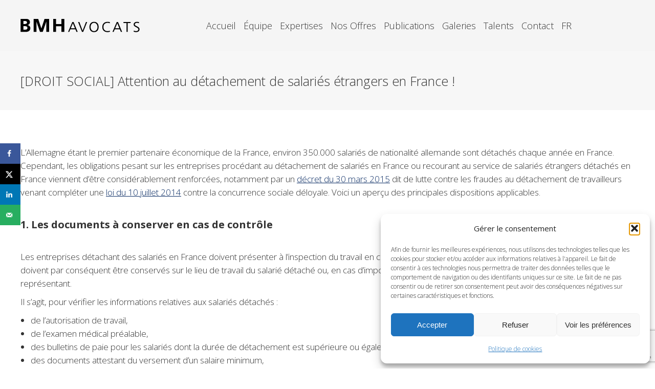

--- FILE ---
content_type: text/html; charset=UTF-8
request_url: https://bmhavocats.com/2015/05/04/attention-au-detachement-de-salaries-etrangers-en-france/
body_size: 25726
content:
<!DOCTYPE html>
<!--[if !(IE 6) | !(IE 7) | !(IE 8)  ]><!-->
<html lang="fr-FR" class="no-js">
<!--<![endif]-->
<head>
	<meta charset="UTF-8" />
				<meta name="viewport" content="width=device-width, initial-scale=1, maximum-scale=1, user-scalable=0"/>
			<meta name="theme-color" content="#092b63"/>	<link rel="profile" href="https://gmpg.org/xfn/11" />
	<meta name='robots' content='index, follow, max-image-preview:large, max-snippet:-1, max-video-preview:-1' />
<link rel="alternate" href="https://bmhavocats.com/2015/05/04/attention-au-detachement-de-salaries-etrangers-en-france/" hreflang="fr" />
<link rel="alternate" href="https://bmhavocats.com/de/2015/05/04/achtung-bei-der-entsendung-auslandischer-mitarbeiter-nach-frankreich/" hreflang="de" />

	<!-- This site is optimized with the Yoast SEO plugin v26.8 - https://yoast.com/product/yoast-seo-wordpress/ -->
	<title>[DROIT SOCIAL] Attention au détachement de salariés étrangers en France ! - BMH Avocats</title>
	<meta name="description" content="Les entreprises procédant au détachement de salariés en France ou recourant au service de salariés étrangers détachés en France doivent désormais respecter un certain nombre d’obligations nouvelles dont le non-respect est très lourdement sanctionné." />
	<link rel="canonical" href="https://bmhavocats.com/2015/05/04/attention-au-detachement-de-salaries-etrangers-en-france/" />
	<meta property="og:locale:alternate" content="de_DE" />
	<meta name="author" content="BMH AVOCATS" />
	<meta name="twitter:label1" content="Écrit par" />
	<meta name="twitter:data1" content="BMH AVOCATS" />
	<meta name="twitter:label2" content="Durée de lecture estimée" />
	<meta name="twitter:data2" content="7 minutes" />
	<script type="application/ld+json" class="yoast-schema-graph">{"@context":"https://schema.org","@graph":[{"@type":"Article","@id":"https://bmhavocats.com/2015/05/04/attention-au-detachement-de-salaries-etrangers-en-france/#article","isPartOf":{"@id":"https://bmhavocats.com/2015/05/04/attention-au-detachement-de-salaries-etrangers-en-france/"},"author":{"name":"BMH AVOCATS","@id":"https://bmhavocats.com/#/schema/person/ff9b558847806e1be5cee141a0716aaf"},"headline":"[DROIT SOCIAL] Attention au détachement de salariés étrangers en France !","datePublished":"2015-05-04T13:46:21+00:00","dateModified":"2019-09-06T11:28:03+00:00","mainEntityOfPage":{"@id":"https://bmhavocats.com/2015/05/04/attention-au-detachement-de-salaries-etrangers-en-france/"},"wordCount":1495,"publisher":{"@id":"https://bmhavocats.com/#organization"},"image":{"@id":"https://bmhavocats.com/2015/05/04/attention-au-detachement-de-salaries-etrangers-en-france/#primaryimage"},"thumbnailUrl":"https://bmhavocats.com/assets/uploads/2017/11/Less-is-more.png","articleSection":["Article","Less Is More"],"inLanguage":"fr-FR"},{"@type":"WebPage","@id":"https://bmhavocats.com/2015/05/04/attention-au-detachement-de-salaries-etrangers-en-france/","url":"https://bmhavocats.com/2015/05/04/attention-au-detachement-de-salaries-etrangers-en-france/","name":"[DROIT SOCIAL] Attention au détachement de salariés étrangers en France ! - BMH Avocats","isPartOf":{"@id":"https://bmhavocats.com/#website"},"primaryImageOfPage":{"@id":"https://bmhavocats.com/2015/05/04/attention-au-detachement-de-salaries-etrangers-en-france/#primaryimage"},"image":{"@id":"https://bmhavocats.com/2015/05/04/attention-au-detachement-de-salaries-etrangers-en-france/#primaryimage"},"thumbnailUrl":"https://bmhavocats.com/assets/uploads/2017/11/Less-is-more.png","datePublished":"2015-05-04T13:46:21+00:00","dateModified":"2019-09-06T11:28:03+00:00","description":"Les entreprises procédant au détachement de salariés en France ou recourant au service de salariés étrangers détachés en France doivent désormais respecter un certain nombre d’obligations nouvelles dont le non-respect est très lourdement sanctionné.","breadcrumb":{"@id":"https://bmhavocats.com/2015/05/04/attention-au-detachement-de-salaries-etrangers-en-france/#breadcrumb"},"inLanguage":"fr-FR","potentialAction":[{"@type":"ReadAction","target":["https://bmhavocats.com/2015/05/04/attention-au-detachement-de-salaries-etrangers-en-france/"]}]},{"@type":"ImageObject","inLanguage":"fr-FR","@id":"https://bmhavocats.com/2015/05/04/attention-au-detachement-de-salaries-etrangers-en-france/#primaryimage","url":"https://bmhavocats.com/assets/uploads/2017/11/Less-is-more.png","contentUrl":"https://bmhavocats.com/assets/uploads/2017/11/Less-is-more.png","width":2131,"height":1162},{"@type":"BreadcrumbList","@id":"https://bmhavocats.com/2015/05/04/attention-au-detachement-de-salaries-etrangers-en-france/#breadcrumb","itemListElement":[{"@type":"ListItem","position":1,"name":"Accueil","item":"https://bmhavocats.com/"},{"@type":"ListItem","position":2,"name":"[DROIT SOCIAL] Attention au détachement de salariés étrangers en France !"}]},{"@type":"WebSite","@id":"https://bmhavocats.com/#website","url":"https://bmhavocats.com/","name":"BMH Avocats","description":"","publisher":{"@id":"https://bmhavocats.com/#organization"},"potentialAction":[{"@type":"SearchAction","target":{"@type":"EntryPoint","urlTemplate":"https://bmhavocats.com/?s={search_term_string}"},"query-input":{"@type":"PropertyValueSpecification","valueRequired":true,"valueName":"search_term_string"}}],"inLanguage":"fr-FR"},{"@type":"Organization","@id":"https://bmhavocats.com/#organization","name":"BMH AVOCATS","url":"https://bmhavocats.com/","logo":{"@type":"ImageObject","inLanguage":"fr-FR","@id":"https://bmhavocats.com/#/schema/logo/image/","url":"https://bmhavocats.com/assets/uploads/2018/11/Logo_Noir.png","contentUrl":"https://bmhavocats.com/assets/uploads/2018/11/Logo_Noir.png","width":114,"height":114,"caption":"BMH AVOCATS"},"image":{"@id":"https://bmhavocats.com/#/schema/logo/image/"},"sameAs":["https://x.com/AvocatsBmh","https://www.linkedin.com/company/bmh-avocats/","https://www.youtube.com/channel/UCr_k0-46HIThjx44fgiHyOg5Q"]},{"@type":"Person","@id":"https://bmhavocats.com/#/schema/person/ff9b558847806e1be5cee141a0716aaf","name":"BMH AVOCATS","url":"https://bmhavocats.com/author/lenalazarevic/"}]}</script>
	<!-- / Yoast SEO plugin. -->


<!-- Hubbub v.1.36.3 https://morehubbub.com/ -->
<meta property="og:locale" content="fr_FR" />
<meta property="og:type" content="article" />
<meta property="og:title" content="[DROIT SOCIAL] Attention au détachement de salariés étrangers en France !" />
<meta property="og:description" content="Les entreprises procédant au détachement de salariés en France ou recourant au service de salariés étrangers détachés en France doivent désormais respecter un certain nombre d’obligations nouvelles dont le non-respect est très lourdement sanctionné." />
<meta property="og:url" content="https://bmhavocats.com/2015/05/04/attention-au-detachement-de-salaries-etrangers-en-france/" />
<meta property="og:site_name" content="BMH Avocats" />
<meta property="og:updated_time" content="2019-09-06T13:28:03+00:00" />
<meta property="article:published_time" content="2015-05-04T15:46:21+00:00" />
<meta property="article:modified_time" content="2019-09-06T13:28:03+00:00" />
<meta name="twitter:card" content="summary_large_image" />
<meta name="twitter:title" content="[DROIT SOCIAL] Attention au détachement de salariés étrangers en France !" />
<meta name="twitter:description" content="Les entreprises procédant au détachement de salariés en France ou recourant au service de salariés étrangers détachés en France doivent désormais respecter un certain nombre d’obligations nouvelles dont le non-respect est très lourdement sanctionné." />
<meta class="flipboard-article" content="Les entreprises procédant au détachement de salariés en France ou recourant au service de salariés étrangers détachés en France doivent désormais respecter un certain nombre d’obligations nouvelles dont le non-respect est très lourdement sanctionné." />
<meta property="og:image" content="https://bmhavocats.com/assets/uploads/2017/11/Less-is-more.png" />
<meta name="twitter:image" content="https://bmhavocats.com/assets/uploads/2017/11/Less-is-more.png" />
<meta property="og:image:width" content="2131" />
<meta property="og:image:height" content="1162" />
<!-- Hubbub v.1.36.3 https://morehubbub.com/ -->
<link rel='dns-prefetch' href='//fonts.googleapis.com' />
<link href='https://fonts.gstatic.com' crossorigin rel='preconnect' />
<link rel="alternate" type="application/rss+xml" title="BMH Avocats &raquo; Flux" href="https://bmhavocats.com/feed/" />
<link rel="alternate" type="application/rss+xml" title="BMH Avocats &raquo; Flux des commentaires" href="https://bmhavocats.com/comments/feed/" />
<link rel="alternate" title="oEmbed (JSON)" type="application/json+oembed" href="https://bmhavocats.com/wp-json/oembed/1.0/embed?url=https%3A%2F%2Fbmhavocats.com%2F2015%2F05%2F04%2Fattention-au-detachement-de-salaries-etrangers-en-france%2F&#038;lang=fr" />
<link rel="alternate" title="oEmbed (XML)" type="text/xml+oembed" href="https://bmhavocats.com/wp-json/oembed/1.0/embed?url=https%3A%2F%2Fbmhavocats.com%2F2015%2F05%2F04%2Fattention-au-detachement-de-salaries-etrangers-en-france%2F&#038;format=xml&#038;lang=fr" />
		<!-- This site uses the Google Analytics by ExactMetrics plugin v8.11.1 - Using Analytics tracking - https://www.exactmetrics.com/ -->
							<script src="//www.googletagmanager.com/gtag/js?id=G-HE8YE2HFY5"  data-cfasync="false" data-wpfc-render="false" async></script>
			<script data-cfasync="false" data-wpfc-render="false">
				var em_version = '8.11.1';
				var em_track_user = true;
				var em_no_track_reason = '';
								var ExactMetricsDefaultLocations = {"page_location":"https:\/\/bmhavocats.com\/2015\/05\/04\/attention-au-detachement-de-salaries-etrangers-en-france\/"};
								if ( typeof ExactMetricsPrivacyGuardFilter === 'function' ) {
					var ExactMetricsLocations = (typeof ExactMetricsExcludeQuery === 'object') ? ExactMetricsPrivacyGuardFilter( ExactMetricsExcludeQuery ) : ExactMetricsPrivacyGuardFilter( ExactMetricsDefaultLocations );
				} else {
					var ExactMetricsLocations = (typeof ExactMetricsExcludeQuery === 'object') ? ExactMetricsExcludeQuery : ExactMetricsDefaultLocations;
				}

								var disableStrs = [
										'ga-disable-G-HE8YE2HFY5',
									];

				/* Function to detect opted out users */
				function __gtagTrackerIsOptedOut() {
					for (var index = 0; index < disableStrs.length; index++) {
						if (document.cookie.indexOf(disableStrs[index] + '=true') > -1) {
							return true;
						}
					}

					return false;
				}

				/* Disable tracking if the opt-out cookie exists. */
				if (__gtagTrackerIsOptedOut()) {
					for (var index = 0; index < disableStrs.length; index++) {
						window[disableStrs[index]] = true;
					}
				}

				/* Opt-out function */
				function __gtagTrackerOptout() {
					for (var index = 0; index < disableStrs.length; index++) {
						document.cookie = disableStrs[index] + '=true; expires=Thu, 31 Dec 2099 23:59:59 UTC; path=/';
						window[disableStrs[index]] = true;
					}
				}

				if ('undefined' === typeof gaOptout) {
					function gaOptout() {
						__gtagTrackerOptout();
					}
				}
								window.dataLayer = window.dataLayer || [];

				window.ExactMetricsDualTracker = {
					helpers: {},
					trackers: {},
				};
				if (em_track_user) {
					function __gtagDataLayer() {
						dataLayer.push(arguments);
					}

					function __gtagTracker(type, name, parameters) {
						if (!parameters) {
							parameters = {};
						}

						if (parameters.send_to) {
							__gtagDataLayer.apply(null, arguments);
							return;
						}

						if (type === 'event') {
														parameters.send_to = exactmetrics_frontend.v4_id;
							var hookName = name;
							if (typeof parameters['event_category'] !== 'undefined') {
								hookName = parameters['event_category'] + ':' + name;
							}

							if (typeof ExactMetricsDualTracker.trackers[hookName] !== 'undefined') {
								ExactMetricsDualTracker.trackers[hookName](parameters);
							} else {
								__gtagDataLayer('event', name, parameters);
							}
							
						} else {
							__gtagDataLayer.apply(null, arguments);
						}
					}

					__gtagTracker('js', new Date());
					__gtagTracker('set', {
						'developer_id.dNDMyYj': true,
											});
					if ( ExactMetricsLocations.page_location ) {
						__gtagTracker('set', ExactMetricsLocations);
					}
										__gtagTracker('config', 'G-HE8YE2HFY5', {"forceSSL":"true"} );
										window.gtag = __gtagTracker;										(function () {
						/* https://developers.google.com/analytics/devguides/collection/analyticsjs/ */
						/* ga and __gaTracker compatibility shim. */
						var noopfn = function () {
							return null;
						};
						var newtracker = function () {
							return new Tracker();
						};
						var Tracker = function () {
							return null;
						};
						var p = Tracker.prototype;
						p.get = noopfn;
						p.set = noopfn;
						p.send = function () {
							var args = Array.prototype.slice.call(arguments);
							args.unshift('send');
							__gaTracker.apply(null, args);
						};
						var __gaTracker = function () {
							var len = arguments.length;
							if (len === 0) {
								return;
							}
							var f = arguments[len - 1];
							if (typeof f !== 'object' || f === null || typeof f.hitCallback !== 'function') {
								if ('send' === arguments[0]) {
									var hitConverted, hitObject = false, action;
									if ('event' === arguments[1]) {
										if ('undefined' !== typeof arguments[3]) {
											hitObject = {
												'eventAction': arguments[3],
												'eventCategory': arguments[2],
												'eventLabel': arguments[4],
												'value': arguments[5] ? arguments[5] : 1,
											}
										}
									}
									if ('pageview' === arguments[1]) {
										if ('undefined' !== typeof arguments[2]) {
											hitObject = {
												'eventAction': 'page_view',
												'page_path': arguments[2],
											}
										}
									}
									if (typeof arguments[2] === 'object') {
										hitObject = arguments[2];
									}
									if (typeof arguments[5] === 'object') {
										Object.assign(hitObject, arguments[5]);
									}
									if ('undefined' !== typeof arguments[1].hitType) {
										hitObject = arguments[1];
										if ('pageview' === hitObject.hitType) {
											hitObject.eventAction = 'page_view';
										}
									}
									if (hitObject) {
										action = 'timing' === arguments[1].hitType ? 'timing_complete' : hitObject.eventAction;
										hitConverted = mapArgs(hitObject);
										__gtagTracker('event', action, hitConverted);
									}
								}
								return;
							}

							function mapArgs(args) {
								var arg, hit = {};
								var gaMap = {
									'eventCategory': 'event_category',
									'eventAction': 'event_action',
									'eventLabel': 'event_label',
									'eventValue': 'event_value',
									'nonInteraction': 'non_interaction',
									'timingCategory': 'event_category',
									'timingVar': 'name',
									'timingValue': 'value',
									'timingLabel': 'event_label',
									'page': 'page_path',
									'location': 'page_location',
									'title': 'page_title',
									'referrer' : 'page_referrer',
								};
								for (arg in args) {
																		if (!(!args.hasOwnProperty(arg) || !gaMap.hasOwnProperty(arg))) {
										hit[gaMap[arg]] = args[arg];
									} else {
										hit[arg] = args[arg];
									}
								}
								return hit;
							}

							try {
								f.hitCallback();
							} catch (ex) {
							}
						};
						__gaTracker.create = newtracker;
						__gaTracker.getByName = newtracker;
						__gaTracker.getAll = function () {
							return [];
						};
						__gaTracker.remove = noopfn;
						__gaTracker.loaded = true;
						window['__gaTracker'] = __gaTracker;
					})();
									} else {
										console.log("");
					(function () {
						function __gtagTracker() {
							return null;
						}

						window['__gtagTracker'] = __gtagTracker;
						window['gtag'] = __gtagTracker;
					})();
									}
			</script>
							<!-- / Google Analytics by ExactMetrics -->
		<style id='wp-img-auto-sizes-contain-inline-css'>
img:is([sizes=auto i],[sizes^="auto," i]){contain-intrinsic-size:3000px 1500px}
/*# sourceURL=wp-img-auto-sizes-contain-inline-css */
</style>
<style id='wp-emoji-styles-inline-css'>

	img.wp-smiley, img.emoji {
		display: inline !important;
		border: none !important;
		box-shadow: none !important;
		height: 1em !important;
		width: 1em !important;
		margin: 0 0.07em !important;
		vertical-align: -0.1em !important;
		background: none !important;
		padding: 0 !important;
	}
/*# sourceURL=wp-emoji-styles-inline-css */
</style>
<style id='wp-block-library-inline-css'>
:root{--wp-block-synced-color:#7a00df;--wp-block-synced-color--rgb:122,0,223;--wp-bound-block-color:var(--wp-block-synced-color);--wp-editor-canvas-background:#ddd;--wp-admin-theme-color:#007cba;--wp-admin-theme-color--rgb:0,124,186;--wp-admin-theme-color-darker-10:#006ba1;--wp-admin-theme-color-darker-10--rgb:0,107,160.5;--wp-admin-theme-color-darker-20:#005a87;--wp-admin-theme-color-darker-20--rgb:0,90,135;--wp-admin-border-width-focus:2px}@media (min-resolution:192dpi){:root{--wp-admin-border-width-focus:1.5px}}.wp-element-button{cursor:pointer}:root .has-very-light-gray-background-color{background-color:#eee}:root .has-very-dark-gray-background-color{background-color:#313131}:root .has-very-light-gray-color{color:#eee}:root .has-very-dark-gray-color{color:#313131}:root .has-vivid-green-cyan-to-vivid-cyan-blue-gradient-background{background:linear-gradient(135deg,#00d084,#0693e3)}:root .has-purple-crush-gradient-background{background:linear-gradient(135deg,#34e2e4,#4721fb 50%,#ab1dfe)}:root .has-hazy-dawn-gradient-background{background:linear-gradient(135deg,#faaca8,#dad0ec)}:root .has-subdued-olive-gradient-background{background:linear-gradient(135deg,#fafae1,#67a671)}:root .has-atomic-cream-gradient-background{background:linear-gradient(135deg,#fdd79a,#004a59)}:root .has-nightshade-gradient-background{background:linear-gradient(135deg,#330968,#31cdcf)}:root .has-midnight-gradient-background{background:linear-gradient(135deg,#020381,#2874fc)}:root{--wp--preset--font-size--normal:16px;--wp--preset--font-size--huge:42px}.has-regular-font-size{font-size:1em}.has-larger-font-size{font-size:2.625em}.has-normal-font-size{font-size:var(--wp--preset--font-size--normal)}.has-huge-font-size{font-size:var(--wp--preset--font-size--huge)}.has-text-align-center{text-align:center}.has-text-align-left{text-align:left}.has-text-align-right{text-align:right}.has-fit-text{white-space:nowrap!important}#end-resizable-editor-section{display:none}.aligncenter{clear:both}.items-justified-left{justify-content:flex-start}.items-justified-center{justify-content:center}.items-justified-right{justify-content:flex-end}.items-justified-space-between{justify-content:space-between}.screen-reader-text{border:0;clip-path:inset(50%);height:1px;margin:-1px;overflow:hidden;padding:0;position:absolute;width:1px;word-wrap:normal!important}.screen-reader-text:focus{background-color:#ddd;clip-path:none;color:#444;display:block;font-size:1em;height:auto;left:5px;line-height:normal;padding:15px 23px 14px;text-decoration:none;top:5px;width:auto;z-index:100000}html :where(.has-border-color){border-style:solid}html :where([style*=border-top-color]){border-top-style:solid}html :where([style*=border-right-color]){border-right-style:solid}html :where([style*=border-bottom-color]){border-bottom-style:solid}html :where([style*=border-left-color]){border-left-style:solid}html :where([style*=border-width]){border-style:solid}html :where([style*=border-top-width]){border-top-style:solid}html :where([style*=border-right-width]){border-right-style:solid}html :where([style*=border-bottom-width]){border-bottom-style:solid}html :where([style*=border-left-width]){border-left-style:solid}html :where(img[class*=wp-image-]){height:auto;max-width:100%}:where(figure){margin:0 0 1em}html :where(.is-position-sticky){--wp-admin--admin-bar--position-offset:var(--wp-admin--admin-bar--height,0px)}@media screen and (max-width:600px){html :where(.is-position-sticky){--wp-admin--admin-bar--position-offset:0px}}

/*# sourceURL=wp-block-library-inline-css */
</style><style id='global-styles-inline-css'>
:root{--wp--preset--aspect-ratio--square: 1;--wp--preset--aspect-ratio--4-3: 4/3;--wp--preset--aspect-ratio--3-4: 3/4;--wp--preset--aspect-ratio--3-2: 3/2;--wp--preset--aspect-ratio--2-3: 2/3;--wp--preset--aspect-ratio--16-9: 16/9;--wp--preset--aspect-ratio--9-16: 9/16;--wp--preset--color--black: #000000;--wp--preset--color--cyan-bluish-gray: #abb8c3;--wp--preset--color--white: #FFF;--wp--preset--color--pale-pink: #f78da7;--wp--preset--color--vivid-red: #cf2e2e;--wp--preset--color--luminous-vivid-orange: #ff6900;--wp--preset--color--luminous-vivid-amber: #fcb900;--wp--preset--color--light-green-cyan: #7bdcb5;--wp--preset--color--vivid-green-cyan: #00d084;--wp--preset--color--pale-cyan-blue: #8ed1fc;--wp--preset--color--vivid-cyan-blue: #0693e3;--wp--preset--color--vivid-purple: #9b51e0;--wp--preset--color--accent: #092b63;--wp--preset--color--dark-gray: #111;--wp--preset--color--light-gray: #767676;--wp--preset--gradient--vivid-cyan-blue-to-vivid-purple: linear-gradient(135deg,rgb(6,147,227) 0%,rgb(155,81,224) 100%);--wp--preset--gradient--light-green-cyan-to-vivid-green-cyan: linear-gradient(135deg,rgb(122,220,180) 0%,rgb(0,208,130) 100%);--wp--preset--gradient--luminous-vivid-amber-to-luminous-vivid-orange: linear-gradient(135deg,rgb(252,185,0) 0%,rgb(255,105,0) 100%);--wp--preset--gradient--luminous-vivid-orange-to-vivid-red: linear-gradient(135deg,rgb(255,105,0) 0%,rgb(207,46,46) 100%);--wp--preset--gradient--very-light-gray-to-cyan-bluish-gray: linear-gradient(135deg,rgb(238,238,238) 0%,rgb(169,184,195) 100%);--wp--preset--gradient--cool-to-warm-spectrum: linear-gradient(135deg,rgb(74,234,220) 0%,rgb(151,120,209) 20%,rgb(207,42,186) 40%,rgb(238,44,130) 60%,rgb(251,105,98) 80%,rgb(254,248,76) 100%);--wp--preset--gradient--blush-light-purple: linear-gradient(135deg,rgb(255,206,236) 0%,rgb(152,150,240) 100%);--wp--preset--gradient--blush-bordeaux: linear-gradient(135deg,rgb(254,205,165) 0%,rgb(254,45,45) 50%,rgb(107,0,62) 100%);--wp--preset--gradient--luminous-dusk: linear-gradient(135deg,rgb(255,203,112) 0%,rgb(199,81,192) 50%,rgb(65,88,208) 100%);--wp--preset--gradient--pale-ocean: linear-gradient(135deg,rgb(255,245,203) 0%,rgb(182,227,212) 50%,rgb(51,167,181) 100%);--wp--preset--gradient--electric-grass: linear-gradient(135deg,rgb(202,248,128) 0%,rgb(113,206,126) 100%);--wp--preset--gradient--midnight: linear-gradient(135deg,rgb(2,3,129) 0%,rgb(40,116,252) 100%);--wp--preset--font-size--small: 13px;--wp--preset--font-size--medium: 20px;--wp--preset--font-size--large: 36px;--wp--preset--font-size--x-large: 42px;--wp--preset--spacing--20: 0.44rem;--wp--preset--spacing--30: 0.67rem;--wp--preset--spacing--40: 1rem;--wp--preset--spacing--50: 1.5rem;--wp--preset--spacing--60: 2.25rem;--wp--preset--spacing--70: 3.38rem;--wp--preset--spacing--80: 5.06rem;--wp--preset--shadow--natural: 6px 6px 9px rgba(0, 0, 0, 0.2);--wp--preset--shadow--deep: 12px 12px 50px rgba(0, 0, 0, 0.4);--wp--preset--shadow--sharp: 6px 6px 0px rgba(0, 0, 0, 0.2);--wp--preset--shadow--outlined: 6px 6px 0px -3px rgb(255, 255, 255), 6px 6px rgb(0, 0, 0);--wp--preset--shadow--crisp: 6px 6px 0px rgb(0, 0, 0);}:where(.is-layout-flex){gap: 0.5em;}:where(.is-layout-grid){gap: 0.5em;}body .is-layout-flex{display: flex;}.is-layout-flex{flex-wrap: wrap;align-items: center;}.is-layout-flex > :is(*, div){margin: 0;}body .is-layout-grid{display: grid;}.is-layout-grid > :is(*, div){margin: 0;}:where(.wp-block-columns.is-layout-flex){gap: 2em;}:where(.wp-block-columns.is-layout-grid){gap: 2em;}:where(.wp-block-post-template.is-layout-flex){gap: 1.25em;}:where(.wp-block-post-template.is-layout-grid){gap: 1.25em;}.has-black-color{color: var(--wp--preset--color--black) !important;}.has-cyan-bluish-gray-color{color: var(--wp--preset--color--cyan-bluish-gray) !important;}.has-white-color{color: var(--wp--preset--color--white) !important;}.has-pale-pink-color{color: var(--wp--preset--color--pale-pink) !important;}.has-vivid-red-color{color: var(--wp--preset--color--vivid-red) !important;}.has-luminous-vivid-orange-color{color: var(--wp--preset--color--luminous-vivid-orange) !important;}.has-luminous-vivid-amber-color{color: var(--wp--preset--color--luminous-vivid-amber) !important;}.has-light-green-cyan-color{color: var(--wp--preset--color--light-green-cyan) !important;}.has-vivid-green-cyan-color{color: var(--wp--preset--color--vivid-green-cyan) !important;}.has-pale-cyan-blue-color{color: var(--wp--preset--color--pale-cyan-blue) !important;}.has-vivid-cyan-blue-color{color: var(--wp--preset--color--vivid-cyan-blue) !important;}.has-vivid-purple-color{color: var(--wp--preset--color--vivid-purple) !important;}.has-black-background-color{background-color: var(--wp--preset--color--black) !important;}.has-cyan-bluish-gray-background-color{background-color: var(--wp--preset--color--cyan-bluish-gray) !important;}.has-white-background-color{background-color: var(--wp--preset--color--white) !important;}.has-pale-pink-background-color{background-color: var(--wp--preset--color--pale-pink) !important;}.has-vivid-red-background-color{background-color: var(--wp--preset--color--vivid-red) !important;}.has-luminous-vivid-orange-background-color{background-color: var(--wp--preset--color--luminous-vivid-orange) !important;}.has-luminous-vivid-amber-background-color{background-color: var(--wp--preset--color--luminous-vivid-amber) !important;}.has-light-green-cyan-background-color{background-color: var(--wp--preset--color--light-green-cyan) !important;}.has-vivid-green-cyan-background-color{background-color: var(--wp--preset--color--vivid-green-cyan) !important;}.has-pale-cyan-blue-background-color{background-color: var(--wp--preset--color--pale-cyan-blue) !important;}.has-vivid-cyan-blue-background-color{background-color: var(--wp--preset--color--vivid-cyan-blue) !important;}.has-vivid-purple-background-color{background-color: var(--wp--preset--color--vivid-purple) !important;}.has-black-border-color{border-color: var(--wp--preset--color--black) !important;}.has-cyan-bluish-gray-border-color{border-color: var(--wp--preset--color--cyan-bluish-gray) !important;}.has-white-border-color{border-color: var(--wp--preset--color--white) !important;}.has-pale-pink-border-color{border-color: var(--wp--preset--color--pale-pink) !important;}.has-vivid-red-border-color{border-color: var(--wp--preset--color--vivid-red) !important;}.has-luminous-vivid-orange-border-color{border-color: var(--wp--preset--color--luminous-vivid-orange) !important;}.has-luminous-vivid-amber-border-color{border-color: var(--wp--preset--color--luminous-vivid-amber) !important;}.has-light-green-cyan-border-color{border-color: var(--wp--preset--color--light-green-cyan) !important;}.has-vivid-green-cyan-border-color{border-color: var(--wp--preset--color--vivid-green-cyan) !important;}.has-pale-cyan-blue-border-color{border-color: var(--wp--preset--color--pale-cyan-blue) !important;}.has-vivid-cyan-blue-border-color{border-color: var(--wp--preset--color--vivid-cyan-blue) !important;}.has-vivid-purple-border-color{border-color: var(--wp--preset--color--vivid-purple) !important;}.has-vivid-cyan-blue-to-vivid-purple-gradient-background{background: var(--wp--preset--gradient--vivid-cyan-blue-to-vivid-purple) !important;}.has-light-green-cyan-to-vivid-green-cyan-gradient-background{background: var(--wp--preset--gradient--light-green-cyan-to-vivid-green-cyan) !important;}.has-luminous-vivid-amber-to-luminous-vivid-orange-gradient-background{background: var(--wp--preset--gradient--luminous-vivid-amber-to-luminous-vivid-orange) !important;}.has-luminous-vivid-orange-to-vivid-red-gradient-background{background: var(--wp--preset--gradient--luminous-vivid-orange-to-vivid-red) !important;}.has-very-light-gray-to-cyan-bluish-gray-gradient-background{background: var(--wp--preset--gradient--very-light-gray-to-cyan-bluish-gray) !important;}.has-cool-to-warm-spectrum-gradient-background{background: var(--wp--preset--gradient--cool-to-warm-spectrum) !important;}.has-blush-light-purple-gradient-background{background: var(--wp--preset--gradient--blush-light-purple) !important;}.has-blush-bordeaux-gradient-background{background: var(--wp--preset--gradient--blush-bordeaux) !important;}.has-luminous-dusk-gradient-background{background: var(--wp--preset--gradient--luminous-dusk) !important;}.has-pale-ocean-gradient-background{background: var(--wp--preset--gradient--pale-ocean) !important;}.has-electric-grass-gradient-background{background: var(--wp--preset--gradient--electric-grass) !important;}.has-midnight-gradient-background{background: var(--wp--preset--gradient--midnight) !important;}.has-small-font-size{font-size: var(--wp--preset--font-size--small) !important;}.has-medium-font-size{font-size: var(--wp--preset--font-size--medium) !important;}.has-large-font-size{font-size: var(--wp--preset--font-size--large) !important;}.has-x-large-font-size{font-size: var(--wp--preset--font-size--x-large) !important;}
/*# sourceURL=global-styles-inline-css */
</style>

<style id='classic-theme-styles-inline-css'>
/*! This file is auto-generated */
.wp-block-button__link{color:#fff;background-color:#32373c;border-radius:9999px;box-shadow:none;text-decoration:none;padding:calc(.667em + 2px) calc(1.333em + 2px);font-size:1.125em}.wp-block-file__button{background:#32373c;color:#fff;text-decoration:none}
/*# sourceURL=/wp-includes/css/classic-themes.min.css */
</style>
<link rel='stylesheet' id='cmplz-general-css' href='https://bmhavocats.com/assets/plugins/complianz-gdpr-premium/assets/css/cookieblocker.min.css?ver=1761952135' media='all' />
<link rel='stylesheet' id='child-style-css' href='https://bmhavocats.com/assets/themes/BMH-Avocats/style.css?ver=6.9' media='all' />
<link rel='stylesheet' id='the7-font-css' href='https://bmhavocats.com/assets/themes/dt-the7/fonts/icomoon-the7-font/icomoon-the7-font.min.css?ver=14.2.0' media='all' />
<link rel='stylesheet' id='the7-awesome-fonts-css' href='https://bmhavocats.com/assets/themes/dt-the7/fonts/FontAwesome/css/all.min.css?ver=14.2.0' media='all' />
<link rel='stylesheet' id='the7-awesome-fonts-back-css' href='https://bmhavocats.com/assets/themes/dt-the7/fonts/FontAwesome/back-compat.min.css?ver=14.2.0' media='all' />
<link rel='stylesheet' id='the7-Defaults-css' href='https://bmhavocats.com/assets/uploads/smile_fonts/Defaults/Defaults.css?ver=6.9' media='all' />
<link rel='stylesheet' id='the7-icomoon-brankic-32x32-css' href='https://bmhavocats.com/assets/uploads/smile_fonts/icomoon-brankic-32x32/icomoon-brankic-32x32.css?ver=6.9' media='all' />
<link rel='stylesheet' id='the7-icomoon-font-awesome-14x14-css' href='https://bmhavocats.com/assets/uploads/smile_fonts/icomoon-font-awesome-14x14/icomoon-font-awesome-14x14.css?ver=6.9' media='all' />
<link rel='stylesheet' id='dpsp-frontend-style-pro-css' href='https://bmhavocats.com/assets/plugins/social-pug/assets/dist/style-frontend-pro.css?ver=1.36.3' media='all' />
<style id='dpsp-frontend-style-pro-inline-css'>

				@media screen and ( max-width : 720px ) {
					.dpsp-content-wrapper.dpsp-hide-on-mobile,
					.dpsp-share-text.dpsp-hide-on-mobile {
						display: none;
					}
					.dpsp-has-spacing .dpsp-networks-btns-wrapper li {
						margin:0 2% 10px 0;
					}
					.dpsp-network-btn.dpsp-has-label:not(.dpsp-has-count) {
						max-height: 40px;
						padding: 0;
						justify-content: center;
					}
					.dpsp-content-wrapper.dpsp-size-small .dpsp-network-btn.dpsp-has-label:not(.dpsp-has-count){
						max-height: 32px;
					}
					.dpsp-content-wrapper.dpsp-size-large .dpsp-network-btn.dpsp-has-label:not(.dpsp-has-count){
						max-height: 46px;
					}
				}
			
			@media screen and ( max-width : 720px ) {
				aside#dpsp-floating-sidebar.dpsp-hide-on-mobile.opened {
					display: none;
				}
			}
			
/*# sourceURL=dpsp-frontend-style-pro-inline-css */
</style>
<link rel='stylesheet' id='js_composer_front-css' href='https://bmhavocats.com/assets/plugins/js_composer/assets/css/js_composer.min.css?ver=8.7.2' media='all' />
<link rel='stylesheet' id='dt-web-fonts-css' href='https://fonts.googleapis.com/css?family=Roboto:400,600,700%7COpen+Sans:300,400,600,700%7CRoboto+Condensed:400,600,700' media='all' />
<link rel='stylesheet' id='dt-main-css' href='https://bmhavocats.com/assets/themes/dt-the7/css/main.min.css?ver=14.2.0' media='all' />
<link rel='stylesheet' id='the7-custom-scrollbar-css' href='https://bmhavocats.com/assets/themes/dt-the7/lib/custom-scrollbar/custom-scrollbar.min.css?ver=14.2.0' media='all' />
<link rel='stylesheet' id='the7-wpbakery-css' href='https://bmhavocats.com/assets/themes/dt-the7/css/wpbakery.min.css?ver=14.2.0' media='all' />
<link rel='stylesheet' id='the7-core-css' href='https://bmhavocats.com/assets/plugins/dt-the7-core/assets/css/post-type.min.css?ver=2.7.12' media='all' />
<link rel='stylesheet' id='the7-css-vars-css' href='https://bmhavocats.com/assets/uploads/the7-css/css-vars.css?ver=c73dc60f97eb' media='all' />
<link rel='stylesheet' id='dt-custom-css' href='https://bmhavocats.com/assets/uploads/the7-css/custom.css?ver=c73dc60f97eb' media='all' />
<link rel='stylesheet' id='dt-media-css' href='https://bmhavocats.com/assets/uploads/the7-css/media.css?ver=c73dc60f97eb' media='all' />
<link rel='stylesheet' id='the7-mega-menu-css' href='https://bmhavocats.com/assets/uploads/the7-css/mega-menu.css?ver=c73dc60f97eb' media='all' />
<link rel='stylesheet' id='the7-elements-css' href='https://bmhavocats.com/assets/uploads/the7-css/post-type-dynamic.css?ver=c73dc60f97eb' media='all' />
<link rel='stylesheet' id='style-css' href='https://bmhavocats.com/assets/themes/BMH-Avocats/style.css?ver=14.2.0' media='all' />
<script src="https://bmhavocats.com/wp-includes/js/jquery/jquery.min.js?ver=3.7.1" id="jquery-core-js"></script>
<script src="https://bmhavocats.com/wp-includes/js/jquery/jquery-migrate.min.js?ver=3.4.1" id="jquery-migrate-js"></script>
<script src="https://bmhavocats.com/assets/plugins/google-analytics-dashboard-for-wp/assets/js/frontend-gtag.min.js?ver=8.11.1" id="exactmetrics-frontend-script-js" async data-wp-strategy="async"></script>
<script data-cfasync="false" data-wpfc-render="false" id='exactmetrics-frontend-script-js-extra'>var exactmetrics_frontend = {"js_events_tracking":"true","download_extensions":"zip,mp3,mpeg,pdf,docx,pptx,xlsx,rar","inbound_paths":"[{\"path\":\"\\\/go\\\/\",\"label\":\"affiliate\"},{\"path\":\"\\\/recommend\\\/\",\"label\":\"affiliate\"}]","home_url":"https:\/\/bmhavocats.com","hash_tracking":"false","v4_id":"G-HE8YE2HFY5"};</script>
<script src="https://bmhavocats.com/assets/plugins/revslider/public/assets/js/rbtools.min.js?ver=6.6.16" async id="tp-tools-js"></script>
<script src="https://bmhavocats.com/assets/plugins/revslider/public/assets/js/rs6.min.js?ver=6.6.16" async id="revmin-js"></script>
<script src="https://bmhavocats.com/assets/themes/BMH-Avocats/custom?ver=6.9" id="custom_js-js"></script>
<script id="dt-above-fold-js-extra">
var dtLocal = {"themeUrl":"https://bmhavocats.com/assets/themes/dt-the7","passText":"Pour voir ce contenu, entrer le mots de passe:","moreButtonText":{"loading":"Chargement...","loadMore":"Charger la suite"},"postID":"244","ajaxurl":"https://bmhavocats.com/wp-admin/admin-ajax.php","REST":{"baseUrl":"https://bmhavocats.com/wp-json/the7/v1","endpoints":{"sendMail":"/send-mail"}},"contactMessages":{"required":"One or more fields have an error. Please check and try again.","terms":"Please accept the privacy policy.","fillTheCaptchaError":"Please, fill the captcha."},"captchaSiteKey":"","ajaxNonce":"15b1502283","pageData":"","themeSettings":{"smoothScroll":"on","lazyLoading":false,"desktopHeader":{"height":100},"ToggleCaptionEnabled":"disabled","ToggleCaption":"Navigation","floatingHeader":{"showAfter":150,"showMenu":true,"height":60,"logo":{"showLogo":true,"html":"\u003Cimg class=\" preload-me\" src=\"https://bmhavocats.com/assets/uploads/2019/04/Logo_grand-mais-pas-trop-13.png\" srcset=\"https://bmhavocats.com/assets/uploads/2019/04/Logo_grand-mais-pas-trop-13.png 233w, https://bmhavocats.com/assets/uploads/2018/11/Logo-HD_Noir-e1551190665935.png 851w\" width=\"233\" height=\"26\"   sizes=\"233px\" alt=\"BMH Avocats\" /\u003E","url":"https://bmhavocats.com/"}},"topLine":{"floatingTopLine":{"logo":{"showLogo":false,"html":""}}},"mobileHeader":{"firstSwitchPoint":1070,"secondSwitchPoint":780,"firstSwitchPointHeight":60,"secondSwitchPointHeight":60,"mobileToggleCaptionEnabled":"disabled","mobileToggleCaption":"Menu"},"stickyMobileHeaderFirstSwitch":{"logo":{"html":"\u003Cimg class=\" preload-me\" src=\"https://bmhavocats.com/assets/uploads/2019/04/Logo_grand-mais-pas-trop-13.png\" srcset=\"https://bmhavocats.com/assets/uploads/2019/04/Logo_grand-mais-pas-trop-13.png 233w, https://bmhavocats.com/assets/uploads/2019/04/Logo_grand-mais-pas-trop-13.png 233w\" width=\"233\" height=\"26\"   sizes=\"233px\" alt=\"BMH Avocats\" /\u003E"}},"stickyMobileHeaderSecondSwitch":{"logo":{"html":"\u003Cimg class=\" preload-me\" src=\"https://bmhavocats.com/assets/uploads/2019/04/Logo_grand-mais-pas-trop-13.png\" srcset=\"https://bmhavocats.com/assets/uploads/2019/04/Logo_grand-mais-pas-trop-13.png 233w, https://bmhavocats.com/assets/uploads/2019/04/Logo_grand-mais-pas-trop-13.png 233w\" width=\"233\" height=\"26\"   sizes=\"233px\" alt=\"BMH Avocats\" /\u003E"}},"sidebar":{"switchPoint":990},"boxedWidth":"1240px"},"VCMobileScreenWidth":"778"};
var dtShare = {"shareButtonText":{"facebook":"Share on Facebook","twitter":"Share on X","pinterest":"Pin it","linkedin":"Share on Linkedin","whatsapp":"Share on Whatsapp"},"overlayOpacity":"85"};
//# sourceURL=dt-above-fold-js-extra
</script>
<script src="https://bmhavocats.com/assets/themes/dt-the7/js/above-the-fold.min.js?ver=14.2.0" id="dt-above-fold-js"></script>
<script></script><link rel="https://api.w.org/" href="https://bmhavocats.com/wp-json/" /><link rel="alternate" title="JSON" type="application/json" href="https://bmhavocats.com/wp-json/wp/v2/posts/244" /><link rel="EditURI" type="application/rsd+xml" title="RSD" href="https://bmhavocats.com/xmlrpc.php?rsd" />
<meta name="generator" content="WordPress 6.9" />
<link rel='shortlink' href='https://bmhavocats.com/?p=244' />
			<style>.cmplz-hidden {
					display: none !important;
				}</style><script type='text/javascript'>
				jQuery(document).ready(function($) {
				var ult_smooth_speed = 480;
				var ult_smooth_step = 80;
				$('html').attr('data-ult_smooth_speed',ult_smooth_speed).attr('data-ult_smooth_step',ult_smooth_step);
				});
			</script><meta name="hubbub-info" description="Hubbub 1.36.3"><meta name="generator" content="Powered by WPBakery Page Builder - drag and drop page builder for WordPress."/>
<meta name="generator" content="Powered by Slider Revolution 6.6.16 - responsive, Mobile-Friendly Slider Plugin for WordPress with comfortable drag and drop interface." />
<link rel="icon" href="https://bmhavocats.com/assets/uploads/2019/04/16.png" type="image/png" sizes="16x16"/><link rel="icon" href="https://bmhavocats.com/assets/uploads/2019/04/32.png" type="image/png" sizes="32x32"/><script>function setREVStartSize(e){
			//window.requestAnimationFrame(function() {
				window.RSIW = window.RSIW===undefined ? window.innerWidth : window.RSIW;
				window.RSIH = window.RSIH===undefined ? window.innerHeight : window.RSIH;
				try {
					var pw = document.getElementById(e.c).parentNode.offsetWidth,
						newh;
					pw = pw===0 || isNaN(pw) || (e.l=="fullwidth" || e.layout=="fullwidth") ? window.RSIW : pw;
					e.tabw = e.tabw===undefined ? 0 : parseInt(e.tabw);
					e.thumbw = e.thumbw===undefined ? 0 : parseInt(e.thumbw);
					e.tabh = e.tabh===undefined ? 0 : parseInt(e.tabh);
					e.thumbh = e.thumbh===undefined ? 0 : parseInt(e.thumbh);
					e.tabhide = e.tabhide===undefined ? 0 : parseInt(e.tabhide);
					e.thumbhide = e.thumbhide===undefined ? 0 : parseInt(e.thumbhide);
					e.mh = e.mh===undefined || e.mh=="" || e.mh==="auto" ? 0 : parseInt(e.mh,0);
					if(e.layout==="fullscreen" || e.l==="fullscreen")
						newh = Math.max(e.mh,window.RSIH);
					else{
						e.gw = Array.isArray(e.gw) ? e.gw : [e.gw];
						for (var i in e.rl) if (e.gw[i]===undefined || e.gw[i]===0) e.gw[i] = e.gw[i-1];
						e.gh = e.el===undefined || e.el==="" || (Array.isArray(e.el) && e.el.length==0)? e.gh : e.el;
						e.gh = Array.isArray(e.gh) ? e.gh : [e.gh];
						for (var i in e.rl) if (e.gh[i]===undefined || e.gh[i]===0) e.gh[i] = e.gh[i-1];
											
						var nl = new Array(e.rl.length),
							ix = 0,
							sl;
						e.tabw = e.tabhide>=pw ? 0 : e.tabw;
						e.thumbw = e.thumbhide>=pw ? 0 : e.thumbw;
						e.tabh = e.tabhide>=pw ? 0 : e.tabh;
						e.thumbh = e.thumbhide>=pw ? 0 : e.thumbh;
						for (var i in e.rl) nl[i] = e.rl[i]<window.RSIW ? 0 : e.rl[i];
						sl = nl[0];
						for (var i in nl) if (sl>nl[i] && nl[i]>0) { sl = nl[i]; ix=i;}
						var m = pw>(e.gw[ix]+e.tabw+e.thumbw) ? 1 : (pw-(e.tabw+e.thumbw)) / (e.gw[ix]);
						newh =  (e.gh[ix] * m) + (e.tabh + e.thumbh);
					}
					var el = document.getElementById(e.c);
					if (el!==null && el) el.style.height = newh+"px";
					el = document.getElementById(e.c+"_wrapper");
					if (el!==null && el) {
						el.style.height = newh+"px";
						el.style.display = "block";
					}
				} catch(e){
					console.log("Failure at Presize of Slider:" + e)
				}
			//});
		  };</script>
<style type="text/css" data-type="vc_shortcodes-default-css">.vc_do_btn{margin-bottom:22px;}</style><noscript><style> .wpb_animate_when_almost_visible { opacity: 1; }</style></noscript><link rel='stylesheet' id='the7-stripes-css' href='https://bmhavocats.com/assets/uploads/the7-css/legacy/stripes.css?ver=c73dc60f97eb' media='all' />
<link rel='stylesheet' id='rs-plugin-settings-css' href='https://bmhavocats.com/assets/plugins/revslider/public/assets/css/rs6.css?ver=6.6.16' media='all' />
<style id='rs-plugin-settings-inline-css'>
#rs-demo-id {}
/*# sourceURL=rs-plugin-settings-inline-css */
</style>
</head>
<body id="the7-body" class="wp-singular post-template-default single single-post postid-244 single-format-standard wp-embed-responsive wp-theme-dt-the7 wp-child-theme-BMH-Avocats the7-core-ver-2.7.12 no-comments dt-responsive-on right-mobile-menu-close-icon ouside-menu-close-icon mobile-hamburger-close-bg-enable mobile-hamburger-close-bg-hover-enable  fade-medium-mobile-menu-close-icon fade-medium-menu-close-icon srcset-enabled btn-flat custom-btn-color custom-btn-hover-color footer-overlap phantom-sticky phantom-disable-decoration phantom-custom-logo-on sticky-mobile-header top-header first-switch-logo-left first-switch-menu-right second-switch-logo-left second-switch-menu-right right-mobile-menu no-avatars popup-message-style the7-ver-14.2.0 dt-fa-compatibility wpb-js-composer js-comp-ver-8.7.2 vc_responsive">
<!-- The7 14.2.0 -->

<div id="page" >
	<a class="skip-link screen-reader-text" href="#content">Contenu en pleine largeur</a>

<div class="masthead inline-header center full-height shadow-mobile-header-decoration small-mobile-menu-icon dt-parent-menu-clickable show-sub-menu-on-hover" >

	<div class="top-bar top-bar-empty top-bar-line-hide">
	<div class="top-bar-bg" ></div>
	<div class="mini-widgets left-widgets"></div><div class="mini-widgets right-widgets"></div></div>

	<header class="header-bar" role="banner">

		<div class="branding">
	<div id="site-title" class="assistive-text">BMH Avocats</div>
	<div id="site-description" class="assistive-text"></div>
	<a class="" href="https://bmhavocats.com/"><img class=" preload-me" src="https://bmhavocats.com/assets/uploads/2019/04/Logo_grand-mais-pas-trop-13.png" srcset="https://bmhavocats.com/assets/uploads/2019/04/Logo_grand-mais-pas-trop-13.png 233w, https://bmhavocats.com/assets/uploads/2019/04/Logo_grand-mais-pas-trop-13.png 233w" width="233" height="26"   sizes="233px" alt="BMH Avocats" /></a></div>

		<ul id="primary-menu" class="main-nav underline-decoration from-centre-line"><li class="menu-item menu-item-type-post_type menu-item-object-page menu-item-home menu-item-4520 first depth-0"><a href='https://bmhavocats.com/' data-level='1'><span class="menu-item-text"><span class="menu-text">Accueil</span></span></a></li> <li class="menu-item menu-item-type-post_type menu-item-object-page menu-item-4523 depth-0"><a href='https://bmhavocats.com/equipes/' data-level='1'><span class="menu-item-text"><span class="menu-text">Équipe</span></span></a></li> <li class="menu-item menu-item-type-post_type menu-item-object-page menu-item-1624 depth-0"><a href='https://bmhavocats.com/expertises/' data-level='1'><span class="menu-item-text"><span class="menu-text">Expertises</span></span></a></li> <li class="menu-item menu-item-type-post_type menu-item-object-page menu-item-4684 depth-0"><a href='https://bmhavocats.com/nosoffres/' data-level='1'><span class="menu-item-text"><span class="menu-text">Nos Offres</span></span></a></li> <li class="menu-item menu-item-type-post_type menu-item-object-page menu-item-1626 depth-0"><a href='https://bmhavocats.com/publications/' data-level='1'><span class="menu-item-text"><span class="menu-text">Publications</span></span></a></li> <li class="menu-item menu-item-type-post_type menu-item-object-page menu-item-4100 depth-0"><a href='https://bmhavocats.com/galeries-2/' data-level='1'><span class="menu-item-text"><span class="menu-text">Galeries</span></span></a></li> <li class="menu-item menu-item-type-post_type menu-item-object-page menu-item-4099 depth-0"><a href='https://bmhavocats.com/talents/' data-level='1'><span class="menu-item-text"><span class="menu-text">Talents</span></span></a></li> <li class="menu-item menu-item-type-post_type menu-item-object-page menu-item-1701 depth-0"><a href='https://bmhavocats.com/contact-bmh-avocats/' data-level='1'><span class="menu-item-text"><span class="menu-text">Contact</span></span></a></li> <li class="pll-parent-menu-item menu-item menu-item-type-custom menu-item-object-custom menu-item-has-children menu-item-5217 last has-children depth-0"><a href='#pll_switcher' data-level='1' aria-haspopup='true' aria-expanded='false'><span class="menu-item-text"><span class="menu-text">FR</span></span></a><ul class="sub-nav hover-style-bg level-arrows-on" role="group"><li class="lang-item lang-item-33 lang-item-en no-translation lang-item-first menu-item menu-item-type-custom menu-item-object-custom menu-item-5217-en first depth-1"><a href='https://bmhavocats.com/en/paris-business-law-firm-bmhavocats/' data-level='2' hreflang='en-GB' lang='en-GB'><span class="menu-item-text"><span class="menu-text">EN</span></span></a></li> <li class="lang-item lang-item-365 lang-item-de menu-item menu-item-type-custom menu-item-object-custom menu-item-5217-de depth-1"><a href='https://bmhavocats.com/de/2015/05/04/achtung-bei-der-entsendung-auslandischer-mitarbeiter-nach-frankreich/' data-level='2' hreflang='de-DE' lang='de-DE'><span class="menu-item-text"><span class="menu-text">DE</span></span></a></li> </ul></li> </ul>
		
	</header>

</div>
<div role="navigation" aria-label="Main Menu" class="dt-mobile-header mobile-menu-show-divider">
	<div class="dt-close-mobile-menu-icon" aria-label="Close" role="button" tabindex="0"><div class="close-line-wrap"><span class="close-line"></span><span class="close-line"></span><span class="close-line"></span></div></div>	<ul id="mobile-menu" class="mobile-main-nav">
		<li class="menu-item menu-item-type-post_type menu-item-object-page menu-item-home menu-item-4520 first depth-0"><a href='https://bmhavocats.com/' data-level='1'><span class="menu-item-text"><span class="menu-text">Accueil</span></span></a></li> <li class="menu-item menu-item-type-post_type menu-item-object-page menu-item-4523 depth-0"><a href='https://bmhavocats.com/equipes/' data-level='1'><span class="menu-item-text"><span class="menu-text">Équipe</span></span></a></li> <li class="menu-item menu-item-type-post_type menu-item-object-page menu-item-1624 depth-0"><a href='https://bmhavocats.com/expertises/' data-level='1'><span class="menu-item-text"><span class="menu-text">Expertises</span></span></a></li> <li class="menu-item menu-item-type-post_type menu-item-object-page menu-item-4684 depth-0"><a href='https://bmhavocats.com/nosoffres/' data-level='1'><span class="menu-item-text"><span class="menu-text">Nos Offres</span></span></a></li> <li class="menu-item menu-item-type-post_type menu-item-object-page menu-item-1626 depth-0"><a href='https://bmhavocats.com/publications/' data-level='1'><span class="menu-item-text"><span class="menu-text">Publications</span></span></a></li> <li class="menu-item menu-item-type-post_type menu-item-object-page menu-item-4100 depth-0"><a href='https://bmhavocats.com/galeries-2/' data-level='1'><span class="menu-item-text"><span class="menu-text">Galeries</span></span></a></li> <li class="menu-item menu-item-type-post_type menu-item-object-page menu-item-4099 depth-0"><a href='https://bmhavocats.com/talents/' data-level='1'><span class="menu-item-text"><span class="menu-text">Talents</span></span></a></li> <li class="menu-item menu-item-type-post_type menu-item-object-page menu-item-1701 depth-0"><a href='https://bmhavocats.com/contact-bmh-avocats/' data-level='1'><span class="menu-item-text"><span class="menu-text">Contact</span></span></a></li> <li class="pll-parent-menu-item menu-item menu-item-type-custom menu-item-object-custom menu-item-has-children menu-item-5217 last has-children depth-0"><a href='#pll_switcher' data-level='1' aria-haspopup='true' aria-expanded='false'><span class="menu-item-text"><span class="menu-text">FR</span></span></a><ul class="sub-nav hover-style-bg level-arrows-on" role="group"><li class="lang-item lang-item-33 lang-item-en no-translation lang-item-first menu-item menu-item-type-custom menu-item-object-custom menu-item-5217-en first depth-1"><a href='https://bmhavocats.com/en/paris-business-law-firm-bmhavocats/' data-level='2' hreflang='en-GB' lang='en-GB'><span class="menu-item-text"><span class="menu-text">EN</span></span></a></li> <li class="lang-item lang-item-365 lang-item-de menu-item menu-item-type-custom menu-item-object-custom menu-item-5217-de depth-1"><a href='https://bmhavocats.com/de/2015/05/04/achtung-bei-der-entsendung-auslandischer-mitarbeiter-nach-frankreich/' data-level='2' hreflang='de-DE' lang='de-DE'><span class="menu-item-text"><span class="menu-text">DE</span></span></a></li> </ul></li> 	</ul>
	<div class='mobile-mini-widgets-in-menu'></div>
</div>
<div class="page-inner">

		<div class="page-title content-left solid-bg breadcrumbs-off breadcrumbs-mobile-off page-title-responsive-enabled">
			<div class="wf-wrap">

				<div class="page-title-head hgroup"><h1 class="entry-title">[DROIT SOCIAL] Attention au détachement de salariés étrangers en France !</h1></div>			</div>
		</div>

		

<div id="main" class="sidebar-none sidebar-divider-off">

	
	<div class="main-gradient"></div>
	<div class="wf-wrap">
	<div class="wf-container-main">

	

			<div id="content" class="content" role="main">

				
<article id="post-244" class="single-postlike post-244 post type-post status-publish format-standard has-post-thumbnail category-article category-less-is-more category-105 category-25 description-off grow-content-body">

	<div class="entry-content"><div class="wpb-content-wrapper"><div class="vc_row wpb_row vc_row-fluid dt-default" style="margin-top: 0px;margin-bottom: 0px"><div class="wpb_column vc_column_container vc_col-sm-12"><div class="vc_column-inner"><div class="wpb_wrapper">
	<div class="wpb_text_column wpb_content_element " >
		<div class="wpb_wrapper">
			<div class="wpb_text_column wpb_content_element corps_article">
<div class="wpb_wrapper">
<p class="p1">L’Allemagne étant le premier partenaire économique de la France, environ 350.000 salariés de nationalité allemande sont détachés chaque année en France. Cependant, les obligations pesant sur les entreprises procédant au détachement de salariés en France ou recourant au service de salariés étrangers détachés en France viennent d’être considérablement renforcées, notamment par un <a href="https://www.legifrance.gouv.fr/eli/decret/2015/3/30/ETST1503721D/jo/texte" target="_blank" rel="noopener noreferrer">décret du 30 mars 2015</a> dit de lutte contre les fraudes au détachement de travailleurs venant compléter une <a href="https://www.legifrance.gouv.fr/eli/loi/2014/7/10/ETSX1402630L/jo/texte" target="_blank" rel="noopener noreferrer">loi du 10 juillet 2014</a> contre la concurrence sociale déloyale. Voici un aperçu des principales dispositions applicables.</p>
</div>
</div>
<div class="wpb_text_column wpb_content_element intro">
<div class="wpb_wrapper">
<h4 class="p1" style="text-align: left;"><strong>1. Les documents à conserver en cas de contrôle</strong></h4>
</div>
</div>
<div class="wpb_text_column wpb_content_element corps_article">
<div class="wpb_wrapper">
<p class="p1">Les entreprises détachant des salariés en France doivent présenter à l’inspection du travail en cas de contrôle un certain nombre de documents. Ces documents doivent par conséquent être conservés sur le lieu de travail du salarié détaché ou, en cas d’impossibilité matérielle, dans un autre lieu accessible à son représentant.</p>
<p class="p1">Il s’agit, pour vérifier les informations relatives aux salariés détachés :</p>
<div class="wpb_text_column wpb_content_element corps_article">
<div class="wpb_wrapper">
<ul>
<li class="p1">de l’autorisation de travail,</li>
<li class="p1">de l’examen médical préalable,</li>
<li class="p1">des bulletins de paie pour les salariés dont la durée de détachement est supérieure ou égale à un mois,</li>
<li class="p1">des documents attestant du versement d’un salaire minimum,</li>
<li class="p1">des périodes et horaires de travail,</li>
<li class="p1">des documents attestant des congés et jours fériés et des éléments de rémunération s’y rapportant,</li>
<li class="p1">des conditions d’assujettissement aux caisses de congé et intempéries,</li>
<li class="p1">de la convention collective applicable,</li>
<li class="p1">des documents attestant du respect de la rémunération minimale pour les salariés dont la durée de détachement est inférieure à un mois,</li>
<li class="p1">de tout document attestant du paiement effectif du salaire,</li>
<li class="p1">d’un relevé d’heures indiquant le début, la fin et la durée du temps de travail journalier de chaque salarié,</li>
<li class="p1">de la copie de la désignation par l’employeur de son représentant,</li>
</ul>
<p>Pour s’assurer de l’exercice d’une activité réelle et substantielle de l’employeur dans l’Etat dans lequel il est établi, il s’agit :</p>
<ul>
<li>du document attestant de la régularité de sa situation sociale, lorsque l’entreprise est établie en dehors de l’Union européenne,</li>
<li>du contrat de travail ou de tout autre document attestant du lieu de recrutement du salarié et du droit applicable à la relation contractuelle,</li>
<li>de tout document attestant du nombre de contrats exécutés et du chiffre d’affaires de l’entreprise dans son pays d’établissement et en France.</li>
</ul>
</div>
</div>
<div class="wpb_text_column wpb_content_element intro">
<div class="wpb_wrapper">
<h4 class="p1" style="text-align: left;"><strong>2. La désignation d’un représentant de l’entreprise en France</strong></h4>
</div>
</div>
<div class="wpb_text_column wpb_content_element corps_article">
<div class="wpb_wrapper">
<p class="p1">L’employeur doit impérativement au préalable désigner un représentant pour la France. La désignation de ce représentant doit comporter ses nom, prénoms, date et lieu de naissance, coordonnées téléphoniques, adresse électronique et postale en France.</p>
<div class="wpb_text_column wpb_content_element corps_article">
<div class="wpb_wrapper">
<p class="p1">Par ailleurs, la désignation indique l’acceptation par l’intéressé de sa désignation ainsi que la date d’effet et la durée de sa désignation, laquelle ne peut excéder la période de détachement. Elle doit être traduite en français et indiquer le lieu de conservation des documents précités.</p>
</div>
</div>
<div class="wpb_text_column wpb_content_element intro">
<div class="wpb_wrapper">
<h4 class="p1"><strong>3. La déclaration de détachement</strong></h4>
</div>
</div>
<div class="wpb_text_column wpb_content_element corps_article">
<div class="wpb_wrapper">
<p class="p1">La déclaration de détachement que l’entreprise doit adresser à l’Inspection du travail préalablement au détachement doit désormais comporter davantage d’informations, notamment relatives à l’entreprise, à l’organisme auquel elle verse des cotisations de sécurité sociale, aux lieux où s’exerce le détachement, au représentant de l’entreprise en France, à l’identité des salariés détachés et à leurs lieux d’hébergement ainsi qu’à la prise en charge des frais de voyage, de nourriture ou d’hébergement des salariés détachés.</p>
<p class="p1">En outre, les déclarations de détachement de tous les salariés détachés doivent être annexées au registre unique du personnel, tenu à la disposition des délégués du personnel et des contrôleurs dans l’établissement ou sur chaque chantier ou lieu de travail distinct de l’établissement. Cette obligation est sanctionnée d’une contravention pouvant aller jusqu’à 3.750 euros par salarié détaché dont la déclaration de détachement n’a pas été annexée au registre unique du personnel.</p>
<p class="p1">Enfin, il est prévu pour les salariés du Bâtiment et des Travaux Publics la délivrance obligatoire d’une carte d’identification professionnelle comportant un certain nombre de mentions.</p>
<div class="wpb_text_column wpb_content_element intro">
<div class="wpb_wrapper">
<h4 class="p1" style="text-align: left;"><strong>4. Le renforcement du rôle des maîtres d’ouvrage et donneurs d’ordres</strong></h4>
</div>
</div>
<div class="wpb_text_column wpb_content_element corps_article">
<div class="wpb_wrapper">
<p class="p1">Le décret impose aux donneurs d’ordre et maîtres d’ouvrage de demander au sous-traitant avant le détachement une copie de la déclaration de détachement et une copie du document désignant le représentant de l’entreprise, afin qu’ils s’assurent que le sous-traitant respecte bien ses obligations.</p>
<p class="p1">De plus, les maîtres d’ouvrage et donneurs d’ordre, qui ont l’obligation de faire cesser toute situation de non-respect des règles relatives au détachement, doivent le cas échéant faire injonction au sous-traitant de faire cesser le trouble. A compter de cette injonction, le soustraitant a sept jours pour informer le maître d’ouvrage ou le donneur d’ordre des mesures prises, afin qu’il soit en mesure de transmettre l’information à l’agent de contrôle.</p>
<p class="p1">A défaut de procéder à ces diligences, les donneurs d’ordres et maîtres d’ouvrage s’exposent à être condamnés solidairement avec le sous-traitant contrevenant.</p>
<p class="p1">Les donneurs d’ordres ont également une obligation de vigilance à l’égard de leurs cocontractants en matière de déclaration et de paiement des cotisations à l’URSSAF.</p>
<p class="p1">L’obligation de demander une attestation de vigilance délivrée par l’URSSAF est désormais obligatoire pour tout contrat d’un montant de 5.000€ contre 3.000€ auparavant.</p>
<div class="wpb_text_column wpb_content_element corps_article">
<div class="wpb_wrapper">
<p class="p1">Enfin, les donneurs d’ordre et maîtres d’ouvrage, qui sont débiteurs d’une obligation de vigilance en matière de compatibilité avec la dignité humaine de l’hébergement des salariés détachés, doivent être informés dans les 24 heures de la réception de l’injonction des mesures prises par l’entreprise pour faire cesser le trouble. Ils doivent ensuite en référer à l’administration et peuvent être amenés à remédier à la situation à défaut pour l’entreprise sous-traitante de s’en charger.</p>
</div>
</div>
<div class="wpb_text_column wpb_content_element intro">
<div class="wpb_wrapper">
<h4 class="p1" style="text-align: left;"><strong>5. Le renforcement des sanctions encourues</strong></h4>
</div>
</div>
<div class="wpb_text_column wpb_content_element corps_article">
<div class="wpb_wrapper">
<p class="p1">Parmi les nombreuses sanctions, il est prévu une amende d’un montant maximal de 1.500 euros (3.000 euros en cas de récidive) à l’égard des maîtres d’ouvrages et donneurs d’ordres qui, en dépit d’avoir été informés d’une infraction à la réglementation, commise par l’employeur du salarié détaché, n’ont pas enjoint ce dernier de faire cesser la situation dans le délai imparti ou n’ont pas informé le contrôleur de l’absence de réponse de l’employeur dans le délai imparti.</p>
<p class="p1">De plus, le préfet peut décider d’une fermeture administrative de l’entreprise contrevenante pendant une durée maximum du trois mois ou d’une exclusion de celle-ci des contrats administratifs.</p>
<p class="p1">Le renforcement des sanctions administratives s’accompagne d’éventuelles sanctions pénales au titre du délit de travail dissimulé ou du délit de prêt de main d’oeuvre et marchandage pour les employeurs et en tant que complice ou co-auteur pour les maîtres d’ouvrage ou donneurs d’ordres. Ce délit peut ainsi être puni jusqu’à dix ans d’emprisonnement et 100.000 euros d’amende.</p>
<p class="p1">Enfin, les syndicats peuvent exercer en justice toutes les actions en faveur des salariés concernés.</p>
<div class="wpb_text_column wpb_content_element intro">
<div class="wpb_wrapper">
<h4 class="p1" style="text-align: left;"><strong>Conclusion</strong></h4>
</div>
</div>
<div class="wpb_text_column wpb_content_element corps_article">
<div class="wpb_wrapper">
<p class="p1">Les entreprises procédant au détachement de salariés en France ou recourant au service de salariés étrangers détachés en France doivent désormais respecter un certain nombre d’obligations nouvelles dont le non-respect est très lourdement sanctionné. Les entreprises concernées ont donc intérêt à s’assurer du plein respect de la nouvelle réglementation afin d’éviter de lourdes sanctions administratives et pénales et de voir leur responsabilité engagée.</p>
<p>&nbsp;</p>
</div>
<p>Dr. <a href="https://bmhavocats.com/equipe/aymeric-le-goff/">Aymeric Le Goff</a>, Constance Koch</p>
</div>
</div>
</div>
</div>
</div>
</div>
</div>
</div>
</div>
</div>
</div>

		</div>
	</div>
</div></div></div></div><div class="vc_row wpb_row vc_row-fluid"><div class="wpb_column vc_column_container vc_col-sm-12"><div class="vc_column-inner"><div class="wpb_wrapper"><div class="vc_btn3-container vc_btn3-left" ><a onmouseleave="this.style.borderColor='#092b63'; this.style.backgroundColor='transparent'; this.style.color='#092b63'" onmouseenter="this.style.borderColor='#ffc97b'; this.style.backgroundColor='#ffc97b'; this.style.color='#092b63';" style="border-color:#092b63; color:#092b63;" class="vc_general vc_btn3 vc_btn3-size-lg vc_btn3-shape-square vc_btn3-style-outline-custom" href="http://bmhavocats.com/assets/uploads/2019/06/V-FR-Attention-au-d-tachement-des-salari-s-trangers-en-france-par-Aymeric-Le-Goff-et-Constance-Koch-mai-2015.pdf" title="" target="_blank">TÉLÉCHARGER ET IMPRIMER L'ARTICLE</a></div></div></div></div></div>
</div></div>
</article>

			</div><!-- #content -->

			
			</div><!-- .wf-container -->
		</div><!-- .wf-wrap -->

	
	</div><!-- #main -->

	</div>


	<!-- !Footer -->
	<footer id="footer" class="footer solid-bg"  role="contentinfo">

		
			<div class="wf-wrap">
				<div class="wf-container-footer">
					<div class="wf-container">
						<section id="text-15" class="widget widget_text wf-cell wf-1-3"><div class="widget-title">CONTACT</div>			<div class="textwidget"><p><strong>BMH</strong>AVOCATS<br />
AVOCATS RECHTSANWÄLTE LAWYERS</p>
<p>29, rue du Faubourg Saint-Honoré<br />
75008 Paris, France</p>
<p>Tel : + 33 1 42 66 63 19</p>
<p>Fax : + 33 1 42 66 64 81</p>
<p>Mail : <a class="mail_button" href="mailto:&#98;mh&#64;b&#109;&#104;&#97;vo&#99;&#97;&#116;&#115;&#46;&#99;om">bmh@bmhavocats.com</a></p>
</div>
		</section><section id="presscore-contact-info-widget-4" class="widget widget_presscore-contact-info-widget wf-cell wf-1-3"><div class="widget-title">NOS RÉSEAUX</div><div class="widget-info">Suivez nous sur les réseaux sociaux :</div><div class="soc-ico"><p class="assistive-text">Trouvez nous sur :</p><a title="X page opens in new window" href="https://twitter.com/avocatsbmh" target="_blank" class="twitter"><span class="soc-font-icon"></span><span class="screen-reader-text">X page opens in new window</span></a><a title="YouTube page opens in new window" href="https://www.youtube.com/channel/UCr_k0-46HIThjx44fgiHyOg?view_as=subscriber" target="_blank" class="you-tube"><span class="soc-font-icon"></span><span class="screen-reader-text">YouTube page opens in new window</span></a><a title="LinkedIn page opens in new window" href="https://www.linkedin.com/company/3849331/admin/" target="_blank" class="linkedin"><span class="soc-font-icon"></span><span class="screen-reader-text">LinkedIn page opens in new window</span></a><a title="XING page opens in new window" href="https://www.xing.com/companies/bmhavocats" target="_blank" class="xing"><span class="soc-font-icon"></span><span class="screen-reader-text">XING page opens in new window</span></a></div></section><section id="presscore-blog-posts-4" class="widget widget_presscore-blog-posts wf-cell wf-1-3"><div class="widget-title">NOS DERNIÈRES ACTUALITÉS</div><ul class="recent-posts"><li><article class="post-format-standard"><div class="mini-post-img"><a class="alignleft post-rollover" href="https://bmhavocats.com/2025/07/01/anja-droege-gagnier-nommee-world-bank-liason-officer/" aria-label="Post image"><img class="preload-me aspect" src="https://bmhavocats.com/assets/uploads/2019/07/Picto_News-e1617798905270-70x40.png" srcset="https://bmhavocats.com/assets/uploads/2019/07/Picto_News-e1617798905270-70x40.png 70w, https://bmhavocats.com/assets/uploads/2019/07/Picto_News-e1617798905270-140x80.png 140w" style="--ratio: 70 / 40" sizes="(max-width: 70px) 100vw, 70px" width="70" height="40"  alt="micro bmh" /></a></div><div class="post-content"><a href="https://bmhavocats.com/2025/07/01/anja-droege-gagnier-nommee-world-bank-liason-officer/">Anja Droege Gagnier nommée World Bank Liason Officer</a><br /><time datetime="2025-07-01T11:24:11+02:00">1 juillet 2025</time></div></article></li><li><article class="post-format-standard"><div class="mini-post-img"><a class="alignleft post-rollover" href="https://bmhavocats.com/2025/06/23/amelie-dorst-nommee-counsel/" aria-label="Post image"><img class="preload-me aspect" src="https://bmhavocats.com/assets/uploads/2019/07/Picto_News-e1617798905270-70x40.png" srcset="https://bmhavocats.com/assets/uploads/2019/07/Picto_News-e1617798905270-70x40.png 70w, https://bmhavocats.com/assets/uploads/2019/07/Picto_News-e1617798905270-140x80.png 140w" style="--ratio: 70 / 40" sizes="(max-width: 70px) 100vw, 70px" width="70" height="40"  alt="micro bmh" /></a></div><div class="post-content"><a href="https://bmhavocats.com/2025/06/23/amelie-dorst-nommee-counsel/">Amélie Dorst nommée Counsel</a><br /><time datetime="2025-06-23T12:46:00+02:00">23 juin 2025</time></div></article></li><li><article class="post-format-standard"><div class="mini-post-img"><a class="alignleft post-rollover" href="https://bmhavocats.com/2025/03/05/evenement-tma-now-network-of-women-12-mars-2025/" aria-label="Post image"><img class="preload-me aspect" src="https://bmhavocats.com/assets/uploads/2019/03/Picto_Event-e1617799018120-70x40.png" srcset="https://bmhavocats.com/assets/uploads/2019/03/Picto_Event-e1617799018120-70x40.png 70w, https://bmhavocats.com/assets/uploads/2019/03/Picto_Event-e1617799018120-140x80.png 140w" style="--ratio: 70 / 40" sizes="(max-width: 70px) 100vw, 70px" width="70" height="40"  alt="Event" /></a></div><div class="post-content"><a href="https://bmhavocats.com/2025/03/05/evenement-tma-now-network-of-women-12-mars-2025/">Événement TMA NOW (Network of women) : 12 mars 2025</a><br /><time datetime="2025-03-05T12:31:59+01:00">5 mars 2025</time></div></article></li></ul></section>					</div><!-- .wf-container -->
				</div><!-- .wf-container-footer -->
			</div><!-- .wf-wrap -->

			
<!-- !Bottom-bar -->
<div id="bottom-bar" class="solid-bg logo-left">
    <div class="wf-wrap">
        <div class="wf-container-bottom">

			<div id="branding-bottom"><a class="" href="https://bmhavocats.com/"><img class=" preload-me" src="https://bmhavocats.com/assets/uploads/2019/04/footer-Logo_Gris.png" srcset="https://bmhavocats.com/assets/uploads/2019/04/footer-Logo_Gris.png 126w" width="126" height="23"   sizes="126px" alt="BMH Avocats" /></a></div>
            <div class="wf-float-right">

				<div class="bottom-text-block"><p><font size="1"><a href="https://bmhavocats.com/mentions-legales/">DISCLAMERS</a> - <a href="https://bmhavocats.com/politique-de-confidentialite/">PRIVACY &  COOKIES STATEMENT</a> - <a href="https://bmhavocats.com/credits/">CREDITS</a></font></p>
</div>
            </div>

        </div><!-- .wf-container-bottom -->
    </div><!-- .wf-wrap -->
</div><!-- #bottom-bar -->
	</footer><!-- #footer -->

<a href="#" class="scroll-top"><svg version="1.1" xmlns="http://www.w3.org/2000/svg" xmlns:xlink="http://www.w3.org/1999/xlink" x="0px" y="0px"
	 viewBox="0 0 16 16" style="enable-background:new 0 0 16 16;" xml:space="preserve">
<path d="M11.7,6.3l-3-3C8.5,3.1,8.3,3,8,3c0,0,0,0,0,0C7.7,3,7.5,3.1,7.3,3.3l-3,3c-0.4,0.4-0.4,1,0,1.4c0.4,0.4,1,0.4,1.4,0L7,6.4
	V12c0,0.6,0.4,1,1,1s1-0.4,1-1V6.4l1.3,1.3c0.4,0.4,1,0.4,1.4,0C11.9,7.5,12,7.3,12,7S11.9,6.5,11.7,6.3z"/>
</svg><span class="screen-reader-text">Go to Top</span></a>

</div><!-- #page -->


		<script>
			window.RS_MODULES = window.RS_MODULES || {};
			window.RS_MODULES.modules = window.RS_MODULES.modules || {};
			window.RS_MODULES.waiting = window.RS_MODULES.waiting || [];
			window.RS_MODULES.defered = false;
			window.RS_MODULES.moduleWaiting = window.RS_MODULES.moduleWaiting || {};
			window.RS_MODULES.type = 'compiled';
		</script>
		<script type="speculationrules">
{"prefetch":[{"source":"document","where":{"and":[{"href_matches":"/*"},{"not":{"href_matches":["/wp-*.php","/wp-admin/*","/assets/uploads/*","/assets/*","/assets/plugins/*","/assets/themes/BMH-Avocats/*","/assets/themes/dt-the7/*","/*\\?(.+)"]}},{"not":{"selector_matches":"a[rel~=\"nofollow\"]"}},{"not":{"selector_matches":".no-prefetch, .no-prefetch a"}}]},"eagerness":"conservative"}]}
</script>

<!-- Consent Management powered by Complianz | GDPR/CCPA Cookie Consent https://wordpress.org/plugins/complianz-gdpr -->
<div id="cmplz-cookiebanner-container"><div class="cmplz-cookiebanner cmplz-hidden banner-2  optin cmplz-bottom-right cmplz-categories-type-view-preferences" aria-modal="true" data-nosnippet="true" role="dialog" aria-live="polite" aria-labelledby="cmplz-header-2-optin" aria-describedby="cmplz-message-2-optin">
	<div class="cmplz-header">
		<div class="cmplz-logo"></div>
		<div class="cmplz-title" id="cmplz-header-2-optin">Gérer le consentement</div>
		<div class="cmplz-close" tabindex="0" role="button" aria-label="close-dialog">
			<svg aria-hidden="true" focusable="false" data-prefix="fas" data-icon="times" class="svg-inline--fa fa-times fa-w-11" role="img" xmlns="http://www.w3.org/2000/svg" viewBox="0 0 352 512"><path fill="currentColor" d="M242.72 256l100.07-100.07c12.28-12.28 12.28-32.19 0-44.48l-22.24-22.24c-12.28-12.28-32.19-12.28-44.48 0L176 189.28 75.93 89.21c-12.28-12.28-32.19-12.28-44.48 0L9.21 111.45c-12.28 12.28-12.28 32.19 0 44.48L109.28 256 9.21 356.07c-12.28 12.28-12.28 32.19 0 44.48l22.24 22.24c12.28 12.28 32.2 12.28 44.48 0L176 322.72l100.07 100.07c12.28 12.28 32.2 12.28 44.48 0l22.24-22.24c12.28-12.28 12.28-32.19 0-44.48L242.72 256z"></path></svg>
		</div>
	</div>

	<div class="cmplz-divider cmplz-divider-header"></div>
	<div class="cmplz-body">
		<div class="cmplz-message" id="cmplz-message-2-optin">Afin de fournir les meilleures expériences, nous utilisons des technologies telles que les cookies pour stocker et/ou accéder aux informations relatives à l'appareil. Le fait de consentir à ces technologies nous permettra de traiter des données telles que le comportement de navigation ou des identifiants uniques sur ce site. Le fait de ne pas consentir ou de retirer son consentement peut avoir des conséquences négatives sur certaines caractéristiques et fonctions.</div>
		<!-- categories start -->
		<div class="cmplz-categories">
			<details class="cmplz-category cmplz-functional" >
				<summary>
						<span class="cmplz-category-header">
							<span class="cmplz-category-title">Fonctionnel</span>
							<span class='cmplz-always-active'>
								<span class="cmplz-banner-checkbox">
									<input type="checkbox"
										   id="cmplz-functional-optin"
										   data-category="cmplz_functional"
										   class="cmplz-consent-checkbox cmplz-functional"
										   size="40"
										   value="1"/>
									<label class="cmplz-label" for="cmplz-functional-optin"><span class="screen-reader-text">Fonctionnel</span></label>
								</span>
								Toujours activé							</span>
							<span class="cmplz-icon cmplz-open">
								<svg xmlns="http://www.w3.org/2000/svg" viewBox="0 0 448 512"  height="18" ><path d="M224 416c-8.188 0-16.38-3.125-22.62-9.375l-192-192c-12.5-12.5-12.5-32.75 0-45.25s32.75-12.5 45.25 0L224 338.8l169.4-169.4c12.5-12.5 32.75-12.5 45.25 0s12.5 32.75 0 45.25l-192 192C240.4 412.9 232.2 416 224 416z"/></svg>
							</span>
						</span>
				</summary>
				<div class="cmplz-description">
					<span class="cmplz-description-functional">Le stockage technique ou l'accès est strictement nécessaire dans le but légitime de permettre l'utilisation d'un service spécifique explicitement demandé par l'abonné ou l'utilisateur, ou dans le seul but d'effectuer la transmission d'une communication sur un réseau de communications électroniques.</span>
				</div>
			</details>

			<details class="cmplz-category cmplz-preferences" >
				<summary>
						<span class="cmplz-category-header">
							<span class="cmplz-category-title">Préférences</span>
							<span class="cmplz-banner-checkbox">
								<input type="checkbox"
									   id="cmplz-preferences-optin"
									   data-category="cmplz_preferences"
									   class="cmplz-consent-checkbox cmplz-preferences"
									   size="40"
									   value="1"/>
								<label class="cmplz-label" for="cmplz-preferences-optin"><span class="screen-reader-text">Préférences</span></label>
							</span>
							<span class="cmplz-icon cmplz-open">
								<svg xmlns="http://www.w3.org/2000/svg" viewBox="0 0 448 512"  height="18" ><path d="M224 416c-8.188 0-16.38-3.125-22.62-9.375l-192-192c-12.5-12.5-12.5-32.75 0-45.25s32.75-12.5 45.25 0L224 338.8l169.4-169.4c12.5-12.5 32.75-12.5 45.25 0s12.5 32.75 0 45.25l-192 192C240.4 412.9 232.2 416 224 416z"/></svg>
							</span>
						</span>
				</summary>
				<div class="cmplz-description">
					<span class="cmplz-description-preferences">The technical storage or access is necessary for the legitimate purpose of storing preferences that are not requested by the subscriber or user.</span>
				</div>
			</details>

			<details class="cmplz-category cmplz-statistics" >
				<summary>
						<span class="cmplz-category-header">
							<span class="cmplz-category-title">Statistiques</span>
							<span class="cmplz-banner-checkbox">
								<input type="checkbox"
									   id="cmplz-statistics-optin"
									   data-category="cmplz_statistics"
									   class="cmplz-consent-checkbox cmplz-statistics"
									   size="40"
									   value="1"/>
								<label class="cmplz-label" for="cmplz-statistics-optin"><span class="screen-reader-text">Statistiques</span></label>
							</span>
							<span class="cmplz-icon cmplz-open">
								<svg xmlns="http://www.w3.org/2000/svg" viewBox="0 0 448 512"  height="18" ><path d="M224 416c-8.188 0-16.38-3.125-22.62-9.375l-192-192c-12.5-12.5-12.5-32.75 0-45.25s32.75-12.5 45.25 0L224 338.8l169.4-169.4c12.5-12.5 32.75-12.5 45.25 0s12.5 32.75 0 45.25l-192 192C240.4 412.9 232.2 416 224 416z"/></svg>
							</span>
						</span>
				</summary>
				<div class="cmplz-description">
					<span class="cmplz-description-statistics">le stockage ou l'accès technique utilisé exclusivement à des fins statistiques.</span>
					<span class="cmplz-description-statistics-anonymous">The technical storage or access that is used exclusively for anonymous statistical purposes. Without a subpoena, voluntary compliance on the part of your Internet Service Provider, or additional records from a third party, information stored or retrieved for this purpose alone cannot usually be used to identify you.</span>
				</div>
			</details>
			<details class="cmplz-category cmplz-marketing" >
				<summary>
						<span class="cmplz-category-header">
							<span class="cmplz-category-title">Marketing</span>
							<span class="cmplz-banner-checkbox">
								<input type="checkbox"
									   id="cmplz-marketing-optin"
									   data-category="cmplz_marketing"
									   class="cmplz-consent-checkbox cmplz-marketing"
									   size="40"
									   value="1"/>
								<label class="cmplz-label" for="cmplz-marketing-optin"><span class="screen-reader-text">Marketing</span></label>
							</span>
							<span class="cmplz-icon cmplz-open">
								<svg xmlns="http://www.w3.org/2000/svg" viewBox="0 0 448 512"  height="18" ><path d="M224 416c-8.188 0-16.38-3.125-22.62-9.375l-192-192c-12.5-12.5-12.5-32.75 0-45.25s32.75-12.5 45.25 0L224 338.8l169.4-169.4c12.5-12.5 32.75-12.5 45.25 0s12.5 32.75 0 45.25l-192 192C240.4 412.9 232.2 416 224 416z"/></svg>
							</span>
						</span>
				</summary>
				<div class="cmplz-description">
					<span class="cmplz-description-marketing">Le stockage ou l'accès technique est nécessaire pour créer des profils d'utilisateurs afin d'envoyer de la publicité, ou pour suivre l'utilisateur sur un site web ou sur plusieurs sites web à des fins de marketing similaires.</span>
				</div>
			</details>
		</div><!-- categories end -->
			</div>

	<div class="cmplz-links cmplz-information">
		<ul>
			<li><a class="cmplz-link cmplz-manage-options cookie-statement" href="#" data-relative_url="#cmplz-manage-consent-container">Gérer les options</a></li>
			<li><a class="cmplz-link cmplz-manage-third-parties cookie-statement" href="#" data-relative_url="#cmplz-cookies-overview">Gérer les services</a></li>
			<li><a class="cmplz-link cmplz-manage-vendors tcf cookie-statement" href="#" data-relative_url="#cmplz-tcf-wrapper">Gérer {vendor_count} fournisseurs</a></li>
			<li><a class="cmplz-link cmplz-external cmplz-read-more-purposes tcf" target="_blank" rel="noopener noreferrer nofollow" href="https://cookiedatabase.org/tcf/purposes/" aria-label="Read more about TCF purposes on Cookie Database">En savoir plus sur ces finalités</a></li>
		</ul>
			</div>

	<div class="cmplz-divider cmplz-footer"></div>

	<div class="cmplz-buttons">
		<button class="cmplz-btn cmplz-accept">Accepter</button>
		<button class="cmplz-btn cmplz-deny">Refuser</button>
		<button class="cmplz-btn cmplz-view-preferences">Voir les préférences</button>
		<button class="cmplz-btn cmplz-save-preferences">Sauvegarder les préférences</button>
		<a class="cmplz-btn cmplz-manage-options tcf cookie-statement" href="#" data-relative_url="#cmplz-manage-consent-container">Voir les préférences</a>
			</div>

	
	<div class="cmplz-documents cmplz-links">
		<ul>
			<li><a class="cmplz-link cookie-statement" href="#" data-relative_url="">{title}</a></li>
			<li><a class="cmplz-link privacy-statement" href="#" data-relative_url="">{title}</a></li>
			<li><a class="cmplz-link impressum" href="#" data-relative_url="">{title}</a></li>
		</ul>
			</div>
</div>
</div>
					<div id="cmplz-manage-consent" data-nosnippet="true"><button class="cmplz-btn cmplz-hidden cmplz-manage-consent manage-consent-2">Gérer le consentement</button>

</div><div id="mv-grow-data" data-settings='{&quot;floatingSidebar&quot;:{&quot;stopSelector&quot;:false},&quot;general&quot;:{&quot;contentSelector&quot;:false,&quot;show_count&quot;:{&quot;content&quot;:true,&quot;sidebar&quot;:false},&quot;isTrellis&quot;:false,&quot;license_last4&quot;:&quot;&quot;},&quot;post&quot;:{&quot;ID&quot;:244,&quot;categories&quot;:[{&quot;ID&quot;:105},{&quot;ID&quot;:25}]},&quot;shareCounts&quot;:{&quot;facebook&quot;:0,&quot;pinterest&quot;:0,&quot;reddit&quot;:0,&quot;twitter&quot;:0},&quot;shouldRun&quot;:true,&quot;buttonSVG&quot;:{&quot;share&quot;:{&quot;height&quot;:32,&quot;width&quot;:26,&quot;paths&quot;:[&quot;M20.8 20.8q1.984 0 3.392 1.376t1.408 3.424q0 1.984-1.408 3.392t-3.392 1.408-3.392-1.408-1.408-3.392q0-0.192 0.032-0.448t0.032-0.384l-8.32-4.992q-1.344 1.024-2.944 1.024-1.984 0-3.392-1.408t-1.408-3.392 1.408-3.392 3.392-1.408q1.728 0 2.944 0.96l8.32-4.992q0-0.128-0.032-0.384t-0.032-0.384q0-1.984 1.408-3.392t3.392-1.408 3.392 1.376 1.408 3.424q0 1.984-1.408 3.392t-3.392 1.408q-1.664 0-2.88-1.024l-8.384 4.992q0.064 0.256 0.064 0.832 0 0.512-0.064 0.768l8.384 4.992q1.152-0.96 2.88-0.96z&quot;]},&quot;linkedin&quot;:{&quot;height&quot;:32,&quot;width&quot;:27,&quot;paths&quot;:[&quot;M6.24 11.168v17.696h-5.888v-17.696h5.888zM6.624 5.696q0 1.312-0.928 2.176t-2.4 0.864h-0.032q-1.472 0-2.368-0.864t-0.896-2.176 0.928-2.176 2.4-0.864 2.368 0.864 0.928 2.176zM27.424 18.72v10.144h-5.856v-9.472q0-1.888-0.736-2.944t-2.272-1.056q-1.12 0-1.856 0.608t-1.152 1.536q-0.192 0.544-0.192 1.44v9.888h-5.888q0.032-7.136 0.032-11.552t0-5.28l-0.032-0.864h5.888v2.56h-0.032q0.352-0.576 0.736-0.992t0.992-0.928 1.568-0.768 2.048-0.288q3.040 0 4.896 2.016t1.856 5.952z&quot;]},&quot;twitter&quot;:{&quot;height&quot;:28,&quot;width&quot;:32,&quot;paths&quot;:[&quot;M25.2,1.5h4.9l-10.7,12.3,12.6,16.7h-9.9l-7.7-10.1-8.8,10.1H.6l11.5-13.1L0,1.5h10.1l7,9.2L25.2,1.5ZM23.5,27.5h2.7L8.6,4.3h-2.9l17.8,23.2Z&quot;]},&quot;pinterest&quot;:{&quot;height&quot;:32,&quot;width&quot;:23,&quot;paths&quot;:[&quot;M0 10.656q0-1.92 0.672-3.616t1.856-2.976 2.72-2.208 3.296-1.408 3.616-0.448q2.816 0 5.248 1.184t3.936 3.456 1.504 5.12q0 1.728-0.32 3.36t-1.088 3.168-1.792 2.656-2.56 1.856-3.392 0.672q-1.216 0-2.4-0.576t-1.728-1.568q-0.16 0.704-0.48 2.016t-0.448 1.696-0.352 1.28-0.48 1.248-0.544 1.12-0.832 1.408-1.12 1.536l-0.224 0.096-0.16-0.192q-0.288-2.816-0.288-3.36 0-1.632 0.384-3.68t1.184-5.152 0.928-3.616q-0.576-1.152-0.576-3.008 0-1.504 0.928-2.784t2.368-1.312q1.088 0 1.696 0.736t0.608 1.824q0 1.184-0.768 3.392t-0.8 3.36q0 1.12 0.8 1.856t1.952 0.736q0.992 0 1.824-0.448t1.408-1.216 0.992-1.696 0.672-1.952 0.352-1.984 0.128-1.792q0-3.072-1.952-4.8t-5.12-1.728q-3.552 0-5.952 2.304t-2.4 5.856q0 0.8 0.224 1.536t0.48 1.152 0.48 0.832 0.224 0.544q0 0.48-0.256 1.28t-0.672 0.8q-0.032 0-0.288-0.032-0.928-0.288-1.632-0.992t-1.088-1.696-0.576-1.92-0.192-1.92z&quot;]},&quot;email&quot;:{&quot;height&quot;:32,&quot;width&quot;:28,&quot;paths&quot;:[&quot;M18.56 17.408l8.256 8.544h-25.248l8.288-8.448 4.32 4.064zM2.016 6.048h24.32l-12.16 11.584zM20.128 15.936l8.224-7.744v16.256zM0 24.448v-16.256l8.288 7.776z&quot;]}}}'></div><aside id="dpsp-floating-sidebar" aria-label="social sharing sidebar" class="dpsp-shape-rectangular dpsp-size-small   dpsp-hide-on-mobile dpsp-position-left dpsp-button-style-1 dpsp-no-animation" data-trigger-scroll="false">
	<ul class="dpsp-networks-btns-wrapper dpsp-networks-btns-share dpsp-networks-btns-sidebar  dpsp-has-button-icon-animation">
<li class="dpsp-network-list-item dpsp-network-list-item-facebook">
	<a rel="nofollow noopener" href="https://www.facebook.com/sharer/sharer.php?u=https%3A%2F%2Fbmhavocats.com%2F2015%2F05%2F04%2Fattention-au-detachement-de-salaries-etrangers-en-france%2F&#038;t=%5BDROIT%20SOCIAL%5D%20Attention%20au%20d%C3%A9tachement%20de%20salari%C3%A9s%20%C3%A9trangers%20en%20France%20%21" class="dpsp-network-btn dpsp-facebook dpsp-no-label dpsp-first dpsp-has-label-mobile" target="_blank" aria-label="Share on Facebook" title="Share on Facebook">	<span class="dpsp-network-icon "><span class="dpsp-network-icon-inner"><svg version="1.1" xmlns="http://www.w3.org/2000/svg" width="32" height="32" viewBox="0 0 18 32"><path d="M17.12 0.224v4.704h-2.784q-1.536 0-2.080 0.64t-0.544 1.92v3.392h5.248l-0.704 5.28h-4.544v13.568h-5.472v-13.568h-4.544v-5.28h4.544v-3.904q0-3.328 1.856-5.152t4.96-1.824q2.624 0 4.064 0.224z"></path></svg></span></span>
	</a></li>

<li class="dpsp-network-list-item dpsp-network-list-item-x">
	<a rel="nofollow noopener" href="https://x.com/intent/tweet?text=%5BDROIT%20SOCIAL%5D%20Attention%20au%20d%C3%A9tachement%20de%20salari%C3%A9s%20%C3%A9trangers%20en%20France%20%21&#038;url=https%3A%2F%2Fbmhavocats.com%2F2015%2F05%2F04%2Fattention-au-detachement-de-salaries-etrangers-en-france%2F" class="dpsp-network-btn dpsp-x dpsp-no-label dpsp-has-label-mobile" target="_blank" aria-label="Share on X" title="Share on X">	<span class="dpsp-network-icon "><span class="dpsp-network-icon-inner"><svg version="1.1" xmlns="http://www.w3.org/2000/svg" width="32" height="32" viewBox="0 0 32 28"><path d="M25.2,1.5h4.9l-10.7,12.3,12.6,16.7h-9.9l-7.7-10.1-8.8,10.1H.6l11.5-13.1L0,1.5h10.1l7,9.2L25.2,1.5ZM23.5,27.5h2.7L8.6,4.3h-2.9l17.8,23.2Z"></path></svg></span></span>
	</a></li>

<li class="dpsp-network-list-item dpsp-network-list-item-linkedin">
	<a rel="nofollow noopener" href="https://www.linkedin.com/shareArticle?url=https%3A%2F%2Fbmhavocats.com%2F2015%2F05%2F04%2Fattention-au-detachement-de-salaries-etrangers-en-france%2F&#038;title=%5BDROIT%20SOCIAL%5D%20Attention%20au%20d%C3%A9tachement%20de%20salari%C3%A9s%20%C3%A9trangers%20en%20France%20%21&#038;summary=Les%20entreprises%20proc%C3%A9dant%20au%20d%C3%A9tachement%20de%20salari%C3%A9s%20en%20France%20ou%20recourant%20au%20service%20de%20salari%C3%A9s%20%C3%A9trangers%20d%C3%A9tach%C3%A9s%20en%20France%20doivent%20d%C3%A9sormais%20respecter%20un%20certain%20nombre%20d%E2%80%99obligations%20nouvelles%20dont%20le%20non-respect%20est%20tr%C3%A8s%20lourdement%20sanctionn%C3%A9.&#038;mini=true" class="dpsp-network-btn dpsp-linkedin dpsp-no-label dpsp-has-label-mobile" target="_blank" aria-label="Share on LinkedIn" title="Share on LinkedIn">	<span class="dpsp-network-icon "><span class="dpsp-network-icon-inner"><svg version="1.1" xmlns="http://www.w3.org/2000/svg" width="32" height="32" viewBox="0 0 27 32"><path d="M6.24 11.168v17.696h-5.888v-17.696h5.888zM6.624 5.696q0 1.312-0.928 2.176t-2.4 0.864h-0.032q-1.472 0-2.368-0.864t-0.896-2.176 0.928-2.176 2.4-0.864 2.368 0.864 0.928 2.176zM27.424 18.72v10.144h-5.856v-9.472q0-1.888-0.736-2.944t-2.272-1.056q-1.12 0-1.856 0.608t-1.152 1.536q-0.192 0.544-0.192 1.44v9.888h-5.888q0.032-7.136 0.032-11.552t0-5.28l-0.032-0.864h5.888v2.56h-0.032q0.352-0.576 0.736-0.992t0.992-0.928 1.568-0.768 2.048-0.288q3.040 0 4.896 2.016t1.856 5.952z"></path></svg></span></span>
	</a></li>

<li class="dpsp-network-list-item dpsp-network-list-item-email">
	<a rel="nofollow noopener" href="mailto:?subject=%5BDROIT%20SOCIAL%5D%20Attention%20au%20d%C3%A9tachement%20de%20salari%C3%A9s%20%C3%A9trangers%20en%20France%20%21&#038;body=https%3A%2F%2Fbmhavocats.com%2F2015%2F05%2F04%2Fattention-au-detachement-de-salaries-etrangers-en-france%2F" class="dpsp-network-btn dpsp-email dpsp-no-label dpsp-last dpsp-has-label-mobile" target="_blank" aria-label="Send over email" title="Send over email">	<span class="dpsp-network-icon "><span class="dpsp-network-icon-inner"><svg version="1.1" xmlns="http://www.w3.org/2000/svg" width="32" height="32" viewBox="0 0 28 32"><path d="M18.56 17.408l8.256 8.544h-25.248l8.288-8.448 4.32 4.064zM2.016 6.048h24.32l-12.16 11.584zM20.128 15.936l8.224-7.744v16.256zM0 24.448v-16.256l8.288 7.776z"></path></svg></span></span>
	</a></li>
</ul></aside>
<script type="text/html" id="wpb-modifications"> window.wpbCustomElement = 1; </script><script src="https://bmhavocats.com/assets/themes/dt-the7/js/main.min.js?ver=14.2.0" id="dt-main-js"></script>
<script id="pll_cookie_script-js-after">
(function() {
				var expirationDate = new Date();
				expirationDate.setTime( expirationDate.getTime() + 31536000 * 1000 );
				document.cookie = "pll_language=fr; expires=" + expirationDate.toUTCString() + "; path=/; secure; SameSite=Lax";
			}());

//# sourceURL=pll_cookie_script-js-after
</script>
<script id="rocket-browser-checker-js-after">
"use strict";var _createClass=function(){function defineProperties(target,props){for(var i=0;i<props.length;i++){var descriptor=props[i];descriptor.enumerable=descriptor.enumerable||!1,descriptor.configurable=!0,"value"in descriptor&&(descriptor.writable=!0),Object.defineProperty(target,descriptor.key,descriptor)}}return function(Constructor,protoProps,staticProps){return protoProps&&defineProperties(Constructor.prototype,protoProps),staticProps&&defineProperties(Constructor,staticProps),Constructor}}();function _classCallCheck(instance,Constructor){if(!(instance instanceof Constructor))throw new TypeError("Cannot call a class as a function")}var RocketBrowserCompatibilityChecker=function(){function RocketBrowserCompatibilityChecker(options){_classCallCheck(this,RocketBrowserCompatibilityChecker),this.passiveSupported=!1,this._checkPassiveOption(this),this.options=!!this.passiveSupported&&options}return _createClass(RocketBrowserCompatibilityChecker,[{key:"_checkPassiveOption",value:function(self){try{var options={get passive(){return!(self.passiveSupported=!0)}};window.addEventListener("test",null,options),window.removeEventListener("test",null,options)}catch(err){self.passiveSupported=!1}}},{key:"initRequestIdleCallback",value:function(){!1 in window&&(window.requestIdleCallback=function(cb){var start=Date.now();return setTimeout(function(){cb({didTimeout:!1,timeRemaining:function(){return Math.max(0,50-(Date.now()-start))}})},1)}),!1 in window&&(window.cancelIdleCallback=function(id){return clearTimeout(id)})}},{key:"isDataSaverModeOn",value:function(){return"connection"in navigator&&!0===navigator.connection.saveData}},{key:"supportsLinkPrefetch",value:function(){var elem=document.createElement("link");return elem.relList&&elem.relList.supports&&elem.relList.supports("prefetch")&&window.IntersectionObserver&&"isIntersecting"in IntersectionObserverEntry.prototype}},{key:"isSlowConnection",value:function(){return"connection"in navigator&&"effectiveType"in navigator.connection&&("2g"===navigator.connection.effectiveType||"slow-2g"===navigator.connection.effectiveType)}}]),RocketBrowserCompatibilityChecker}();
//# sourceURL=rocket-browser-checker-js-after
</script>
<script id="rocket-preload-links-js-extra">
var RocketPreloadLinksConfig = {"excludeUris":"/(?:.+/)?feed(?:/(?:.+/?)?)?$|/(?:.+/)?embed/|/(index.php/)?(.*)wp-json(/.*|$)|/refer/|/go/|/recommend/|/recommends/","usesTrailingSlash":"1","imageExt":"jpg|jpeg|gif|png|tiff|bmp|webp|avif|pdf|doc|docx|xls|xlsx|php","fileExt":"jpg|jpeg|gif|png|tiff|bmp|webp|avif|pdf|doc|docx|xls|xlsx|php|html|htm","siteUrl":"https://bmhavocats.com","onHoverDelay":"100","rateThrottle":"3"};
//# sourceURL=rocket-preload-links-js-extra
</script>
<script id="rocket-preload-links-js-after">
(function() {
"use strict";var r="function"==typeof Symbol&&"symbol"==typeof Symbol.iterator?function(e){return typeof e}:function(e){return e&&"function"==typeof Symbol&&e.constructor===Symbol&&e!==Symbol.prototype?"symbol":typeof e},e=function(){function i(e,t){for(var n=0;n<t.length;n++){var i=t[n];i.enumerable=i.enumerable||!1,i.configurable=!0,"value"in i&&(i.writable=!0),Object.defineProperty(e,i.key,i)}}return function(e,t,n){return t&&i(e.prototype,t),n&&i(e,n),e}}();function i(e,t){if(!(e instanceof t))throw new TypeError("Cannot call a class as a function")}var t=function(){function n(e,t){i(this,n),this.browser=e,this.config=t,this.options=this.browser.options,this.prefetched=new Set,this.eventTime=null,this.threshold=1111,this.numOnHover=0}return e(n,[{key:"init",value:function(){!this.browser.supportsLinkPrefetch()||this.browser.isDataSaverModeOn()||this.browser.isSlowConnection()||(this.regex={excludeUris:RegExp(this.config.excludeUris,"i"),images:RegExp(".("+this.config.imageExt+")$","i"),fileExt:RegExp(".("+this.config.fileExt+")$","i")},this._initListeners(this))}},{key:"_initListeners",value:function(e){-1<this.config.onHoverDelay&&document.addEventListener("mouseover",e.listener.bind(e),e.listenerOptions),document.addEventListener("mousedown",e.listener.bind(e),e.listenerOptions),document.addEventListener("touchstart",e.listener.bind(e),e.listenerOptions)}},{key:"listener",value:function(e){var t=e.target.closest("a"),n=this._prepareUrl(t);if(null!==n)switch(e.type){case"mousedown":case"touchstart":this._addPrefetchLink(n);break;case"mouseover":this._earlyPrefetch(t,n,"mouseout")}}},{key:"_earlyPrefetch",value:function(t,e,n){var i=this,r=setTimeout(function(){if(r=null,0===i.numOnHover)setTimeout(function(){return i.numOnHover=0},1e3);else if(i.numOnHover>i.config.rateThrottle)return;i.numOnHover++,i._addPrefetchLink(e)},this.config.onHoverDelay);t.addEventListener(n,function e(){t.removeEventListener(n,e,{passive:!0}),null!==r&&(clearTimeout(r),r=null)},{passive:!0})}},{key:"_addPrefetchLink",value:function(i){return this.prefetched.add(i.href),new Promise(function(e,t){var n=document.createElement("link");n.rel="prefetch",n.href=i.href,n.onload=e,n.onerror=t,document.head.appendChild(n)}).catch(function(){})}},{key:"_prepareUrl",value:function(e){if(null===e||"object"!==(void 0===e?"undefined":r(e))||!1 in e||-1===["http:","https:"].indexOf(e.protocol))return null;var t=e.href.substring(0,this.config.siteUrl.length),n=this._getPathname(e.href,t),i={original:e.href,protocol:e.protocol,origin:t,pathname:n,href:t+n};return this._isLinkOk(i)?i:null}},{key:"_getPathname",value:function(e,t){var n=t?e.substring(this.config.siteUrl.length):e;return n.startsWith("/")||(n="/"+n),this._shouldAddTrailingSlash(n)?n+"/":n}},{key:"_shouldAddTrailingSlash",value:function(e){return this.config.usesTrailingSlash&&!e.endsWith("/")&&!this.regex.fileExt.test(e)}},{key:"_isLinkOk",value:function(e){return null!==e&&"object"===(void 0===e?"undefined":r(e))&&(!this.prefetched.has(e.href)&&e.origin===this.config.siteUrl&&-1===e.href.indexOf("?")&&-1===e.href.indexOf("#")&&!this.regex.excludeUris.test(e.href)&&!this.regex.images.test(e.href))}}],[{key:"run",value:function(){"undefined"!=typeof RocketPreloadLinksConfig&&new n(new RocketBrowserCompatibilityChecker({capture:!0,passive:!0}),RocketPreloadLinksConfig).init()}}]),n}();t.run();
}());

//# sourceURL=rocket-preload-links-js-after
</script>
<script id="dpsp-frontend-js-pro-js-extra">
var dpsp_ajax_send_save_this_email = {"ajax_url":"https://bmhavocats.com/wp-admin/admin-ajax.php","dpsp_token":"2acd4f15a2"};
//# sourceURL=dpsp-frontend-js-pro-js-extra
</script>
<script async data-noptimize  data-cfasync="false" src="https://bmhavocats.com/assets/plugins/social-pug/assets/dist/front-end-free.js?ver=1.36.3" id="dpsp-frontend-js-pro-js"></script>
<script src="https://bmhavocats.com/assets/themes/dt-the7/js/legacy.min.js?ver=14.2.0" id="dt-legacy-js"></script>
<script src="https://bmhavocats.com/assets/themes/dt-the7/lib/jquery-mousewheel/jquery-mousewheel.min.js?ver=14.2.0" id="jquery-mousewheel-js"></script>
<script src="https://bmhavocats.com/assets/themes/dt-the7/lib/custom-scrollbar/custom-scrollbar.min.js?ver=14.2.0" id="the7-custom-scrollbar-js"></script>
<script src="https://www.google.com/recaptcha/api.js?render=6Lc1trwUAAAAAOCqPeV_qTJmdtdOOd24IiFsLqhu&amp;ver=3.0" id="google-recaptcha-js"></script>
<script src="https://bmhavocats.com/wp-includes/js/dist/vendor/wp-polyfill.min.js?ver=3.15.0" id="wp-polyfill-js"></script>
<script id="wpcf7-recaptcha-js-before">
var wpcf7_recaptcha = {
    "sitekey": "6Lc1trwUAAAAAOCqPeV_qTJmdtdOOd24IiFsLqhu",
    "actions": {
        "homepage": "homepage",
        "contactform": "contactform"
    }
};
//# sourceURL=wpcf7-recaptcha-js-before
</script>
<script src="https://bmhavocats.com/assets/plugins/contact-form-7/modules/recaptcha/index.js?ver=6.1.4" id="wpcf7-recaptcha-js"></script>
<script id="ultimate-vc-addons-smooth-scroll-js-extra">
var php_vars = {"step":"80","speed":"480"};
//# sourceURL=ultimate-vc-addons-smooth-scroll-js-extra
</script>
<script src="https://bmhavocats.com/assets/plugins/Ultimate_VC_Addons/assets/min-js/SmoothScroll.min.js?ver=3.21.1" id="ultimate-vc-addons-smooth-scroll-js"></script>
<script id="cmplz-cookiebanner-js-extra">
var complianz = {"prefix":"cmplz_","user_banner_id":"2","set_cookies":[],"block_ajax_content":"","banner_version":"1","version":"7.5.6.1","store_consent":"","do_not_track_enabled":"","consenttype":"optin","region":"eu","geoip":"1","dismiss_timeout":"","disable_cookiebanner":"","soft_cookiewall":"","dismiss_on_scroll":"","cookie_expiry":"365","url":"https://bmhavocats.com/wp-json/complianz/v1/","locale":"lang=fr&locale=fr_FR","set_cookies_on_root":"","cookie_domain":"","current_policy_id":"23","cookie_path":"/","categories":{"statistics":"statistiques","marketing":"marketing"},"tcf_active":"","placeholdertext":"Cliquez pour accepter les cookies {category} et activer ce contenu","css_file":"https://bmhavocats.com/assets/uploads/complianz/css/banner-{banner_id}-{type}.css?v=1","page_links":{"eu":{"cookie-statement":{"title":"Politique de cookies","url":"https://bmhavocats.com/politique-de-cookies/"}}},"tm_categories":"","forceEnableStats":"","preview":"","clean_cookies":"","aria_label":"Cliquez pour accepter les cookies {category} et activer ce contenu"};
//# sourceURL=cmplz-cookiebanner-js-extra
</script>
<script defer src="https://bmhavocats.com/assets/plugins/complianz-gdpr-premium/cookiebanner/js/complianz.min.js?ver=1761952134" id="cmplz-cookiebanner-js"></script>
<script id="cmplz-cookiebanner-js-after">
	let cmplzBlockedContent = document.querySelector('.cmplz-blocked-content-notice');
	if ( cmplzBlockedContent) {
	        cmplzBlockedContent.addEventListener('click', function(event) {
            event.stopPropagation();
        });
	}
    
//# sourceURL=cmplz-cookiebanner-js-after
</script>
<script src="https://bmhavocats.com/assets/plugins/js_composer/assets/js/dist/js_composer_front.min.js?ver=8.7.2" id="wpb_composer_front_js-js"></script>
<script></script>
<div class="pswp" tabindex="-1" role="dialog" aria-hidden="true">
	<div class="pswp__bg"></div>
	<div class="pswp__scroll-wrap">
		<div class="pswp__container">
			<div class="pswp__item"></div>
			<div class="pswp__item"></div>
			<div class="pswp__item"></div>
		</div>
		<div class="pswp__ui pswp__ui--hidden">
			<div class="pswp__top-bar">
				<div class="pswp__counter"></div>
				<button class="pswp__button pswp__button--close" title="Close (Esc)" aria-label="Close (Esc)"></button>
				<button class="pswp__button pswp__button--share" title="Share" aria-label="Share"></button>
				<button class="pswp__button pswp__button--fs" title="Toggle fullscreen" aria-label="Toggle fullscreen"></button>
				<button class="pswp__button pswp__button--zoom" title="Zoom in/out" aria-label="Zoom in/out"></button>
				<div class="pswp__preloader">
					<div class="pswp__preloader__icn">
						<div class="pswp__preloader__cut">
							<div class="pswp__preloader__donut"></div>
						</div>
					</div>
				</div>
			</div>
			<div class="pswp__share-modal pswp__share-modal--hidden pswp__single-tap">
				<div class="pswp__share-tooltip"></div> 
			</div>
			<button class="pswp__button pswp__button--arrow--left" title="Previous (arrow left)" aria-label="Previous (arrow left)">
			</button>
			<button class="pswp__button pswp__button--arrow--right" title="Next (arrow right)" aria-label="Next (arrow right)">
			</button>
			<div class="pswp__caption">
				<div class="pswp__caption__center"></div>
			</div>
		</div>
	</div>
</div>
</body>
</html>


--- FILE ---
content_type: text/html; charset=utf-8
request_url: https://www.google.com/recaptcha/api2/anchor?ar=1&k=6Lc1trwUAAAAAOCqPeV_qTJmdtdOOd24IiFsLqhu&co=aHR0cHM6Ly9ibWhhdm9jYXRzLmNvbTo0NDM.&hl=en&v=N67nZn4AqZkNcbeMu4prBgzg&size=invisible&anchor-ms=20000&execute-ms=30000&cb=jpofvcar7lg3
body_size: 48747
content:
<!DOCTYPE HTML><html dir="ltr" lang="en"><head><meta http-equiv="Content-Type" content="text/html; charset=UTF-8">
<meta http-equiv="X-UA-Compatible" content="IE=edge">
<title>reCAPTCHA</title>
<style type="text/css">
/* cyrillic-ext */
@font-face {
  font-family: 'Roboto';
  font-style: normal;
  font-weight: 400;
  font-stretch: 100%;
  src: url(//fonts.gstatic.com/s/roboto/v48/KFO7CnqEu92Fr1ME7kSn66aGLdTylUAMa3GUBHMdazTgWw.woff2) format('woff2');
  unicode-range: U+0460-052F, U+1C80-1C8A, U+20B4, U+2DE0-2DFF, U+A640-A69F, U+FE2E-FE2F;
}
/* cyrillic */
@font-face {
  font-family: 'Roboto';
  font-style: normal;
  font-weight: 400;
  font-stretch: 100%;
  src: url(//fonts.gstatic.com/s/roboto/v48/KFO7CnqEu92Fr1ME7kSn66aGLdTylUAMa3iUBHMdazTgWw.woff2) format('woff2');
  unicode-range: U+0301, U+0400-045F, U+0490-0491, U+04B0-04B1, U+2116;
}
/* greek-ext */
@font-face {
  font-family: 'Roboto';
  font-style: normal;
  font-weight: 400;
  font-stretch: 100%;
  src: url(//fonts.gstatic.com/s/roboto/v48/KFO7CnqEu92Fr1ME7kSn66aGLdTylUAMa3CUBHMdazTgWw.woff2) format('woff2');
  unicode-range: U+1F00-1FFF;
}
/* greek */
@font-face {
  font-family: 'Roboto';
  font-style: normal;
  font-weight: 400;
  font-stretch: 100%;
  src: url(//fonts.gstatic.com/s/roboto/v48/KFO7CnqEu92Fr1ME7kSn66aGLdTylUAMa3-UBHMdazTgWw.woff2) format('woff2');
  unicode-range: U+0370-0377, U+037A-037F, U+0384-038A, U+038C, U+038E-03A1, U+03A3-03FF;
}
/* math */
@font-face {
  font-family: 'Roboto';
  font-style: normal;
  font-weight: 400;
  font-stretch: 100%;
  src: url(//fonts.gstatic.com/s/roboto/v48/KFO7CnqEu92Fr1ME7kSn66aGLdTylUAMawCUBHMdazTgWw.woff2) format('woff2');
  unicode-range: U+0302-0303, U+0305, U+0307-0308, U+0310, U+0312, U+0315, U+031A, U+0326-0327, U+032C, U+032F-0330, U+0332-0333, U+0338, U+033A, U+0346, U+034D, U+0391-03A1, U+03A3-03A9, U+03B1-03C9, U+03D1, U+03D5-03D6, U+03F0-03F1, U+03F4-03F5, U+2016-2017, U+2034-2038, U+203C, U+2040, U+2043, U+2047, U+2050, U+2057, U+205F, U+2070-2071, U+2074-208E, U+2090-209C, U+20D0-20DC, U+20E1, U+20E5-20EF, U+2100-2112, U+2114-2115, U+2117-2121, U+2123-214F, U+2190, U+2192, U+2194-21AE, U+21B0-21E5, U+21F1-21F2, U+21F4-2211, U+2213-2214, U+2216-22FF, U+2308-230B, U+2310, U+2319, U+231C-2321, U+2336-237A, U+237C, U+2395, U+239B-23B7, U+23D0, U+23DC-23E1, U+2474-2475, U+25AF, U+25B3, U+25B7, U+25BD, U+25C1, U+25CA, U+25CC, U+25FB, U+266D-266F, U+27C0-27FF, U+2900-2AFF, U+2B0E-2B11, U+2B30-2B4C, U+2BFE, U+3030, U+FF5B, U+FF5D, U+1D400-1D7FF, U+1EE00-1EEFF;
}
/* symbols */
@font-face {
  font-family: 'Roboto';
  font-style: normal;
  font-weight: 400;
  font-stretch: 100%;
  src: url(//fonts.gstatic.com/s/roboto/v48/KFO7CnqEu92Fr1ME7kSn66aGLdTylUAMaxKUBHMdazTgWw.woff2) format('woff2');
  unicode-range: U+0001-000C, U+000E-001F, U+007F-009F, U+20DD-20E0, U+20E2-20E4, U+2150-218F, U+2190, U+2192, U+2194-2199, U+21AF, U+21E6-21F0, U+21F3, U+2218-2219, U+2299, U+22C4-22C6, U+2300-243F, U+2440-244A, U+2460-24FF, U+25A0-27BF, U+2800-28FF, U+2921-2922, U+2981, U+29BF, U+29EB, U+2B00-2BFF, U+4DC0-4DFF, U+FFF9-FFFB, U+10140-1018E, U+10190-1019C, U+101A0, U+101D0-101FD, U+102E0-102FB, U+10E60-10E7E, U+1D2C0-1D2D3, U+1D2E0-1D37F, U+1F000-1F0FF, U+1F100-1F1AD, U+1F1E6-1F1FF, U+1F30D-1F30F, U+1F315, U+1F31C, U+1F31E, U+1F320-1F32C, U+1F336, U+1F378, U+1F37D, U+1F382, U+1F393-1F39F, U+1F3A7-1F3A8, U+1F3AC-1F3AF, U+1F3C2, U+1F3C4-1F3C6, U+1F3CA-1F3CE, U+1F3D4-1F3E0, U+1F3ED, U+1F3F1-1F3F3, U+1F3F5-1F3F7, U+1F408, U+1F415, U+1F41F, U+1F426, U+1F43F, U+1F441-1F442, U+1F444, U+1F446-1F449, U+1F44C-1F44E, U+1F453, U+1F46A, U+1F47D, U+1F4A3, U+1F4B0, U+1F4B3, U+1F4B9, U+1F4BB, U+1F4BF, U+1F4C8-1F4CB, U+1F4D6, U+1F4DA, U+1F4DF, U+1F4E3-1F4E6, U+1F4EA-1F4ED, U+1F4F7, U+1F4F9-1F4FB, U+1F4FD-1F4FE, U+1F503, U+1F507-1F50B, U+1F50D, U+1F512-1F513, U+1F53E-1F54A, U+1F54F-1F5FA, U+1F610, U+1F650-1F67F, U+1F687, U+1F68D, U+1F691, U+1F694, U+1F698, U+1F6AD, U+1F6B2, U+1F6B9-1F6BA, U+1F6BC, U+1F6C6-1F6CF, U+1F6D3-1F6D7, U+1F6E0-1F6EA, U+1F6F0-1F6F3, U+1F6F7-1F6FC, U+1F700-1F7FF, U+1F800-1F80B, U+1F810-1F847, U+1F850-1F859, U+1F860-1F887, U+1F890-1F8AD, U+1F8B0-1F8BB, U+1F8C0-1F8C1, U+1F900-1F90B, U+1F93B, U+1F946, U+1F984, U+1F996, U+1F9E9, U+1FA00-1FA6F, U+1FA70-1FA7C, U+1FA80-1FA89, U+1FA8F-1FAC6, U+1FACE-1FADC, U+1FADF-1FAE9, U+1FAF0-1FAF8, U+1FB00-1FBFF;
}
/* vietnamese */
@font-face {
  font-family: 'Roboto';
  font-style: normal;
  font-weight: 400;
  font-stretch: 100%;
  src: url(//fonts.gstatic.com/s/roboto/v48/KFO7CnqEu92Fr1ME7kSn66aGLdTylUAMa3OUBHMdazTgWw.woff2) format('woff2');
  unicode-range: U+0102-0103, U+0110-0111, U+0128-0129, U+0168-0169, U+01A0-01A1, U+01AF-01B0, U+0300-0301, U+0303-0304, U+0308-0309, U+0323, U+0329, U+1EA0-1EF9, U+20AB;
}
/* latin-ext */
@font-face {
  font-family: 'Roboto';
  font-style: normal;
  font-weight: 400;
  font-stretch: 100%;
  src: url(//fonts.gstatic.com/s/roboto/v48/KFO7CnqEu92Fr1ME7kSn66aGLdTylUAMa3KUBHMdazTgWw.woff2) format('woff2');
  unicode-range: U+0100-02BA, U+02BD-02C5, U+02C7-02CC, U+02CE-02D7, U+02DD-02FF, U+0304, U+0308, U+0329, U+1D00-1DBF, U+1E00-1E9F, U+1EF2-1EFF, U+2020, U+20A0-20AB, U+20AD-20C0, U+2113, U+2C60-2C7F, U+A720-A7FF;
}
/* latin */
@font-face {
  font-family: 'Roboto';
  font-style: normal;
  font-weight: 400;
  font-stretch: 100%;
  src: url(//fonts.gstatic.com/s/roboto/v48/KFO7CnqEu92Fr1ME7kSn66aGLdTylUAMa3yUBHMdazQ.woff2) format('woff2');
  unicode-range: U+0000-00FF, U+0131, U+0152-0153, U+02BB-02BC, U+02C6, U+02DA, U+02DC, U+0304, U+0308, U+0329, U+2000-206F, U+20AC, U+2122, U+2191, U+2193, U+2212, U+2215, U+FEFF, U+FFFD;
}
/* cyrillic-ext */
@font-face {
  font-family: 'Roboto';
  font-style: normal;
  font-weight: 500;
  font-stretch: 100%;
  src: url(//fonts.gstatic.com/s/roboto/v48/KFO7CnqEu92Fr1ME7kSn66aGLdTylUAMa3GUBHMdazTgWw.woff2) format('woff2');
  unicode-range: U+0460-052F, U+1C80-1C8A, U+20B4, U+2DE0-2DFF, U+A640-A69F, U+FE2E-FE2F;
}
/* cyrillic */
@font-face {
  font-family: 'Roboto';
  font-style: normal;
  font-weight: 500;
  font-stretch: 100%;
  src: url(//fonts.gstatic.com/s/roboto/v48/KFO7CnqEu92Fr1ME7kSn66aGLdTylUAMa3iUBHMdazTgWw.woff2) format('woff2');
  unicode-range: U+0301, U+0400-045F, U+0490-0491, U+04B0-04B1, U+2116;
}
/* greek-ext */
@font-face {
  font-family: 'Roboto';
  font-style: normal;
  font-weight: 500;
  font-stretch: 100%;
  src: url(//fonts.gstatic.com/s/roboto/v48/KFO7CnqEu92Fr1ME7kSn66aGLdTylUAMa3CUBHMdazTgWw.woff2) format('woff2');
  unicode-range: U+1F00-1FFF;
}
/* greek */
@font-face {
  font-family: 'Roboto';
  font-style: normal;
  font-weight: 500;
  font-stretch: 100%;
  src: url(//fonts.gstatic.com/s/roboto/v48/KFO7CnqEu92Fr1ME7kSn66aGLdTylUAMa3-UBHMdazTgWw.woff2) format('woff2');
  unicode-range: U+0370-0377, U+037A-037F, U+0384-038A, U+038C, U+038E-03A1, U+03A3-03FF;
}
/* math */
@font-face {
  font-family: 'Roboto';
  font-style: normal;
  font-weight: 500;
  font-stretch: 100%;
  src: url(//fonts.gstatic.com/s/roboto/v48/KFO7CnqEu92Fr1ME7kSn66aGLdTylUAMawCUBHMdazTgWw.woff2) format('woff2');
  unicode-range: U+0302-0303, U+0305, U+0307-0308, U+0310, U+0312, U+0315, U+031A, U+0326-0327, U+032C, U+032F-0330, U+0332-0333, U+0338, U+033A, U+0346, U+034D, U+0391-03A1, U+03A3-03A9, U+03B1-03C9, U+03D1, U+03D5-03D6, U+03F0-03F1, U+03F4-03F5, U+2016-2017, U+2034-2038, U+203C, U+2040, U+2043, U+2047, U+2050, U+2057, U+205F, U+2070-2071, U+2074-208E, U+2090-209C, U+20D0-20DC, U+20E1, U+20E5-20EF, U+2100-2112, U+2114-2115, U+2117-2121, U+2123-214F, U+2190, U+2192, U+2194-21AE, U+21B0-21E5, U+21F1-21F2, U+21F4-2211, U+2213-2214, U+2216-22FF, U+2308-230B, U+2310, U+2319, U+231C-2321, U+2336-237A, U+237C, U+2395, U+239B-23B7, U+23D0, U+23DC-23E1, U+2474-2475, U+25AF, U+25B3, U+25B7, U+25BD, U+25C1, U+25CA, U+25CC, U+25FB, U+266D-266F, U+27C0-27FF, U+2900-2AFF, U+2B0E-2B11, U+2B30-2B4C, U+2BFE, U+3030, U+FF5B, U+FF5D, U+1D400-1D7FF, U+1EE00-1EEFF;
}
/* symbols */
@font-face {
  font-family: 'Roboto';
  font-style: normal;
  font-weight: 500;
  font-stretch: 100%;
  src: url(//fonts.gstatic.com/s/roboto/v48/KFO7CnqEu92Fr1ME7kSn66aGLdTylUAMaxKUBHMdazTgWw.woff2) format('woff2');
  unicode-range: U+0001-000C, U+000E-001F, U+007F-009F, U+20DD-20E0, U+20E2-20E4, U+2150-218F, U+2190, U+2192, U+2194-2199, U+21AF, U+21E6-21F0, U+21F3, U+2218-2219, U+2299, U+22C4-22C6, U+2300-243F, U+2440-244A, U+2460-24FF, U+25A0-27BF, U+2800-28FF, U+2921-2922, U+2981, U+29BF, U+29EB, U+2B00-2BFF, U+4DC0-4DFF, U+FFF9-FFFB, U+10140-1018E, U+10190-1019C, U+101A0, U+101D0-101FD, U+102E0-102FB, U+10E60-10E7E, U+1D2C0-1D2D3, U+1D2E0-1D37F, U+1F000-1F0FF, U+1F100-1F1AD, U+1F1E6-1F1FF, U+1F30D-1F30F, U+1F315, U+1F31C, U+1F31E, U+1F320-1F32C, U+1F336, U+1F378, U+1F37D, U+1F382, U+1F393-1F39F, U+1F3A7-1F3A8, U+1F3AC-1F3AF, U+1F3C2, U+1F3C4-1F3C6, U+1F3CA-1F3CE, U+1F3D4-1F3E0, U+1F3ED, U+1F3F1-1F3F3, U+1F3F5-1F3F7, U+1F408, U+1F415, U+1F41F, U+1F426, U+1F43F, U+1F441-1F442, U+1F444, U+1F446-1F449, U+1F44C-1F44E, U+1F453, U+1F46A, U+1F47D, U+1F4A3, U+1F4B0, U+1F4B3, U+1F4B9, U+1F4BB, U+1F4BF, U+1F4C8-1F4CB, U+1F4D6, U+1F4DA, U+1F4DF, U+1F4E3-1F4E6, U+1F4EA-1F4ED, U+1F4F7, U+1F4F9-1F4FB, U+1F4FD-1F4FE, U+1F503, U+1F507-1F50B, U+1F50D, U+1F512-1F513, U+1F53E-1F54A, U+1F54F-1F5FA, U+1F610, U+1F650-1F67F, U+1F687, U+1F68D, U+1F691, U+1F694, U+1F698, U+1F6AD, U+1F6B2, U+1F6B9-1F6BA, U+1F6BC, U+1F6C6-1F6CF, U+1F6D3-1F6D7, U+1F6E0-1F6EA, U+1F6F0-1F6F3, U+1F6F7-1F6FC, U+1F700-1F7FF, U+1F800-1F80B, U+1F810-1F847, U+1F850-1F859, U+1F860-1F887, U+1F890-1F8AD, U+1F8B0-1F8BB, U+1F8C0-1F8C1, U+1F900-1F90B, U+1F93B, U+1F946, U+1F984, U+1F996, U+1F9E9, U+1FA00-1FA6F, U+1FA70-1FA7C, U+1FA80-1FA89, U+1FA8F-1FAC6, U+1FACE-1FADC, U+1FADF-1FAE9, U+1FAF0-1FAF8, U+1FB00-1FBFF;
}
/* vietnamese */
@font-face {
  font-family: 'Roboto';
  font-style: normal;
  font-weight: 500;
  font-stretch: 100%;
  src: url(//fonts.gstatic.com/s/roboto/v48/KFO7CnqEu92Fr1ME7kSn66aGLdTylUAMa3OUBHMdazTgWw.woff2) format('woff2');
  unicode-range: U+0102-0103, U+0110-0111, U+0128-0129, U+0168-0169, U+01A0-01A1, U+01AF-01B0, U+0300-0301, U+0303-0304, U+0308-0309, U+0323, U+0329, U+1EA0-1EF9, U+20AB;
}
/* latin-ext */
@font-face {
  font-family: 'Roboto';
  font-style: normal;
  font-weight: 500;
  font-stretch: 100%;
  src: url(//fonts.gstatic.com/s/roboto/v48/KFO7CnqEu92Fr1ME7kSn66aGLdTylUAMa3KUBHMdazTgWw.woff2) format('woff2');
  unicode-range: U+0100-02BA, U+02BD-02C5, U+02C7-02CC, U+02CE-02D7, U+02DD-02FF, U+0304, U+0308, U+0329, U+1D00-1DBF, U+1E00-1E9F, U+1EF2-1EFF, U+2020, U+20A0-20AB, U+20AD-20C0, U+2113, U+2C60-2C7F, U+A720-A7FF;
}
/* latin */
@font-face {
  font-family: 'Roboto';
  font-style: normal;
  font-weight: 500;
  font-stretch: 100%;
  src: url(//fonts.gstatic.com/s/roboto/v48/KFO7CnqEu92Fr1ME7kSn66aGLdTylUAMa3yUBHMdazQ.woff2) format('woff2');
  unicode-range: U+0000-00FF, U+0131, U+0152-0153, U+02BB-02BC, U+02C6, U+02DA, U+02DC, U+0304, U+0308, U+0329, U+2000-206F, U+20AC, U+2122, U+2191, U+2193, U+2212, U+2215, U+FEFF, U+FFFD;
}
/* cyrillic-ext */
@font-face {
  font-family: 'Roboto';
  font-style: normal;
  font-weight: 900;
  font-stretch: 100%;
  src: url(//fonts.gstatic.com/s/roboto/v48/KFO7CnqEu92Fr1ME7kSn66aGLdTylUAMa3GUBHMdazTgWw.woff2) format('woff2');
  unicode-range: U+0460-052F, U+1C80-1C8A, U+20B4, U+2DE0-2DFF, U+A640-A69F, U+FE2E-FE2F;
}
/* cyrillic */
@font-face {
  font-family: 'Roboto';
  font-style: normal;
  font-weight: 900;
  font-stretch: 100%;
  src: url(//fonts.gstatic.com/s/roboto/v48/KFO7CnqEu92Fr1ME7kSn66aGLdTylUAMa3iUBHMdazTgWw.woff2) format('woff2');
  unicode-range: U+0301, U+0400-045F, U+0490-0491, U+04B0-04B1, U+2116;
}
/* greek-ext */
@font-face {
  font-family: 'Roboto';
  font-style: normal;
  font-weight: 900;
  font-stretch: 100%;
  src: url(//fonts.gstatic.com/s/roboto/v48/KFO7CnqEu92Fr1ME7kSn66aGLdTylUAMa3CUBHMdazTgWw.woff2) format('woff2');
  unicode-range: U+1F00-1FFF;
}
/* greek */
@font-face {
  font-family: 'Roboto';
  font-style: normal;
  font-weight: 900;
  font-stretch: 100%;
  src: url(//fonts.gstatic.com/s/roboto/v48/KFO7CnqEu92Fr1ME7kSn66aGLdTylUAMa3-UBHMdazTgWw.woff2) format('woff2');
  unicode-range: U+0370-0377, U+037A-037F, U+0384-038A, U+038C, U+038E-03A1, U+03A3-03FF;
}
/* math */
@font-face {
  font-family: 'Roboto';
  font-style: normal;
  font-weight: 900;
  font-stretch: 100%;
  src: url(//fonts.gstatic.com/s/roboto/v48/KFO7CnqEu92Fr1ME7kSn66aGLdTylUAMawCUBHMdazTgWw.woff2) format('woff2');
  unicode-range: U+0302-0303, U+0305, U+0307-0308, U+0310, U+0312, U+0315, U+031A, U+0326-0327, U+032C, U+032F-0330, U+0332-0333, U+0338, U+033A, U+0346, U+034D, U+0391-03A1, U+03A3-03A9, U+03B1-03C9, U+03D1, U+03D5-03D6, U+03F0-03F1, U+03F4-03F5, U+2016-2017, U+2034-2038, U+203C, U+2040, U+2043, U+2047, U+2050, U+2057, U+205F, U+2070-2071, U+2074-208E, U+2090-209C, U+20D0-20DC, U+20E1, U+20E5-20EF, U+2100-2112, U+2114-2115, U+2117-2121, U+2123-214F, U+2190, U+2192, U+2194-21AE, U+21B0-21E5, U+21F1-21F2, U+21F4-2211, U+2213-2214, U+2216-22FF, U+2308-230B, U+2310, U+2319, U+231C-2321, U+2336-237A, U+237C, U+2395, U+239B-23B7, U+23D0, U+23DC-23E1, U+2474-2475, U+25AF, U+25B3, U+25B7, U+25BD, U+25C1, U+25CA, U+25CC, U+25FB, U+266D-266F, U+27C0-27FF, U+2900-2AFF, U+2B0E-2B11, U+2B30-2B4C, U+2BFE, U+3030, U+FF5B, U+FF5D, U+1D400-1D7FF, U+1EE00-1EEFF;
}
/* symbols */
@font-face {
  font-family: 'Roboto';
  font-style: normal;
  font-weight: 900;
  font-stretch: 100%;
  src: url(//fonts.gstatic.com/s/roboto/v48/KFO7CnqEu92Fr1ME7kSn66aGLdTylUAMaxKUBHMdazTgWw.woff2) format('woff2');
  unicode-range: U+0001-000C, U+000E-001F, U+007F-009F, U+20DD-20E0, U+20E2-20E4, U+2150-218F, U+2190, U+2192, U+2194-2199, U+21AF, U+21E6-21F0, U+21F3, U+2218-2219, U+2299, U+22C4-22C6, U+2300-243F, U+2440-244A, U+2460-24FF, U+25A0-27BF, U+2800-28FF, U+2921-2922, U+2981, U+29BF, U+29EB, U+2B00-2BFF, U+4DC0-4DFF, U+FFF9-FFFB, U+10140-1018E, U+10190-1019C, U+101A0, U+101D0-101FD, U+102E0-102FB, U+10E60-10E7E, U+1D2C0-1D2D3, U+1D2E0-1D37F, U+1F000-1F0FF, U+1F100-1F1AD, U+1F1E6-1F1FF, U+1F30D-1F30F, U+1F315, U+1F31C, U+1F31E, U+1F320-1F32C, U+1F336, U+1F378, U+1F37D, U+1F382, U+1F393-1F39F, U+1F3A7-1F3A8, U+1F3AC-1F3AF, U+1F3C2, U+1F3C4-1F3C6, U+1F3CA-1F3CE, U+1F3D4-1F3E0, U+1F3ED, U+1F3F1-1F3F3, U+1F3F5-1F3F7, U+1F408, U+1F415, U+1F41F, U+1F426, U+1F43F, U+1F441-1F442, U+1F444, U+1F446-1F449, U+1F44C-1F44E, U+1F453, U+1F46A, U+1F47D, U+1F4A3, U+1F4B0, U+1F4B3, U+1F4B9, U+1F4BB, U+1F4BF, U+1F4C8-1F4CB, U+1F4D6, U+1F4DA, U+1F4DF, U+1F4E3-1F4E6, U+1F4EA-1F4ED, U+1F4F7, U+1F4F9-1F4FB, U+1F4FD-1F4FE, U+1F503, U+1F507-1F50B, U+1F50D, U+1F512-1F513, U+1F53E-1F54A, U+1F54F-1F5FA, U+1F610, U+1F650-1F67F, U+1F687, U+1F68D, U+1F691, U+1F694, U+1F698, U+1F6AD, U+1F6B2, U+1F6B9-1F6BA, U+1F6BC, U+1F6C6-1F6CF, U+1F6D3-1F6D7, U+1F6E0-1F6EA, U+1F6F0-1F6F3, U+1F6F7-1F6FC, U+1F700-1F7FF, U+1F800-1F80B, U+1F810-1F847, U+1F850-1F859, U+1F860-1F887, U+1F890-1F8AD, U+1F8B0-1F8BB, U+1F8C0-1F8C1, U+1F900-1F90B, U+1F93B, U+1F946, U+1F984, U+1F996, U+1F9E9, U+1FA00-1FA6F, U+1FA70-1FA7C, U+1FA80-1FA89, U+1FA8F-1FAC6, U+1FACE-1FADC, U+1FADF-1FAE9, U+1FAF0-1FAF8, U+1FB00-1FBFF;
}
/* vietnamese */
@font-face {
  font-family: 'Roboto';
  font-style: normal;
  font-weight: 900;
  font-stretch: 100%;
  src: url(//fonts.gstatic.com/s/roboto/v48/KFO7CnqEu92Fr1ME7kSn66aGLdTylUAMa3OUBHMdazTgWw.woff2) format('woff2');
  unicode-range: U+0102-0103, U+0110-0111, U+0128-0129, U+0168-0169, U+01A0-01A1, U+01AF-01B0, U+0300-0301, U+0303-0304, U+0308-0309, U+0323, U+0329, U+1EA0-1EF9, U+20AB;
}
/* latin-ext */
@font-face {
  font-family: 'Roboto';
  font-style: normal;
  font-weight: 900;
  font-stretch: 100%;
  src: url(//fonts.gstatic.com/s/roboto/v48/KFO7CnqEu92Fr1ME7kSn66aGLdTylUAMa3KUBHMdazTgWw.woff2) format('woff2');
  unicode-range: U+0100-02BA, U+02BD-02C5, U+02C7-02CC, U+02CE-02D7, U+02DD-02FF, U+0304, U+0308, U+0329, U+1D00-1DBF, U+1E00-1E9F, U+1EF2-1EFF, U+2020, U+20A0-20AB, U+20AD-20C0, U+2113, U+2C60-2C7F, U+A720-A7FF;
}
/* latin */
@font-face {
  font-family: 'Roboto';
  font-style: normal;
  font-weight: 900;
  font-stretch: 100%;
  src: url(//fonts.gstatic.com/s/roboto/v48/KFO7CnqEu92Fr1ME7kSn66aGLdTylUAMa3yUBHMdazQ.woff2) format('woff2');
  unicode-range: U+0000-00FF, U+0131, U+0152-0153, U+02BB-02BC, U+02C6, U+02DA, U+02DC, U+0304, U+0308, U+0329, U+2000-206F, U+20AC, U+2122, U+2191, U+2193, U+2212, U+2215, U+FEFF, U+FFFD;
}

</style>
<link rel="stylesheet" type="text/css" href="https://www.gstatic.com/recaptcha/releases/N67nZn4AqZkNcbeMu4prBgzg/styles__ltr.css">
<script nonce="1tcjoWOUQ5IVezivv5iR5g" type="text/javascript">window['__recaptcha_api'] = 'https://www.google.com/recaptcha/api2/';</script>
<script type="text/javascript" src="https://www.gstatic.com/recaptcha/releases/N67nZn4AqZkNcbeMu4prBgzg/recaptcha__en.js" nonce="1tcjoWOUQ5IVezivv5iR5g">
      
    </script></head>
<body><div id="rc-anchor-alert" class="rc-anchor-alert"></div>
<input type="hidden" id="recaptcha-token" value="[base64]">
<script type="text/javascript" nonce="1tcjoWOUQ5IVezivv5iR5g">
      recaptcha.anchor.Main.init("[\x22ainput\x22,[\x22bgdata\x22,\x22\x22,\[base64]/[base64]/[base64]/ZyhXLGgpOnEoW04sMjEsbF0sVywwKSxoKSxmYWxzZSxmYWxzZSl9Y2F0Y2goayl7RygzNTgsVyk/[base64]/[base64]/[base64]/[base64]/[base64]/[base64]/[base64]/bmV3IEJbT10oRFswXSk6dz09Mj9uZXcgQltPXShEWzBdLERbMV0pOnc9PTM/bmV3IEJbT10oRFswXSxEWzFdLERbMl0pOnc9PTQ/[base64]/[base64]/[base64]/[base64]/[base64]\\u003d\x22,\[base64]\\u003d\\u003d\x22,\x22wrlAw50XLCnDvn8+eMKTwoEuwqbDkiDCrybDqRTCgMOVwpfCnsO0XQ85QMOnw7DDoMOLw6vCu8OkIljCjlnDlcOxZsKNw6V/wqHCk8O4wpBAw6BfUy0Hw5HCqMOOA8Oyw7lYwoLDsXnClxvCi8Omw7HDrcOiUcKCwrIFwqbCq8Owwql+woHDqBbDiAjDomMswrTCjlfCmCZidsK9XsO1w5Vpw43DlsOSXsKiBlBZasOvw5jDtsO/w57DjMKPw47Ci8OmO8KYRRnCjlDDhcODwojCp8O1w7PCsMKXA8O1w4M3XmhFNVDDl8OpKcOAwotIw6YKw5/DnMKOw6cxwrTDmcKVW8Ouw4Bhw5UtC8Owdx7Cu3/[base64]/wrrDt8OkKMKvw5HCosKZw7VsQnFNwozCjybCpsKywrLCr8KUHMOOwqXCkxtqw5DCjkIAwpfCq3QxwqEnwrnDhnEVwrEnw43CrMOpZTHDokDCnSHCogMEw7LDn1nDvhTDiEfCp8K9w7HCmUYbQcOFwo/DijViwrbDiDvCjj3Du8K7XsKbb1fCpsOTw6XDo1rDqxMSwqRZwrbDnsKlFsKPZ8Ota8OPwpROw69lwqc5wrY+w73Dg0vDmcKqwoDDtsKtw7jDj8Ouw51yHjXDqEJxw64OPcOIwqxtb8O7fDNewqkLwpJ/[base64]/[base64]/DpMKdw4zCr8KVwosRw57DosOkYxAOwo7CjzXCnMKKwrwNEMKjwoTCr8KjNBnDgcKaZ1nCrR4hwoHDiC00w7Fewowrwo8zw5TDvcOgMcKIw4JPQB4MbsOgw6RIwokQdQNoNjfDoX/[base64]/DtsK9wqx9wqXCtMOmCcKCw5Epw4zDrMOrQ8KyCcKkw4TCs0HCgcO2esOtw7xLw60ATMOWw5lHwphzw67DkyjDiHXDlSxmZsKHYsKBMMKYw5w0RmcuBsK3dwjCuyckLsK+wrkkIBcvwq7DjHDDtcORZ8OVwofDjVPDrsOPw7/[base64]/[base64]/w4t6wqTDpsK4w5PCn2fDncO8WgFlPF1Hw4xwwqVzZcOhw4/DoHtfHDzDmMKvwrhjwr4AM8Kww6lLcHPCkS17wpkLwrLDhC/DhAsnw5rDvVXCpTnDo8Oww644Oy0Sw68nHcKmccKLw4/CsF/CsTHCqT/DuMOew7zDs8K/XMOlK8Obw4Riw44rPUgUfcOcMsKEwqU5WQ0+LEV8bMKJKipKbV3ChMKWw4cow40hLTvCv8KZXMOCV8K+w7jDncK5KgZQw6/CnQdewr5RLcKhDcKLwqfCoW7DrMONdsKnwrdfbxzDocOsw6Rkw4E2w4vCsMO2dcKTQChfQsKEw7XCkMOgwrFNaMO2wrjCk8KlVwNiScOuwrwTwrIjM8OWw5MBw49pAcOKw54mwrtiCMKZwqY/w4XDkg/DskTCmsKiw60Zw6fDpyjDi3QqQcKrw6lYwoLCt8Ksw5/CjXjDi8Kqw414ADXCgMOcw5zCowzDk8O0woHDrjPCpcKHcsOcU0w6RETDqxPDrMK5KsKrZ8KucEE2STpNwpkFw7/[base64]/CtUTDgsKpfnDDv8O5wqzCg3Ycw4nCp8KzU8OywqPDg1IsOhfDrsKDw53DoMK/NDMKYQgYMMKMwq7CpMO7wqDCo3TCoTLDvsK6wprDmVpQHMOvacOcNFpwW8Ojwr8vwpITfFLDvsOEFxlVNsK+wofCnxhpw4ZrDiEcR0/CuWXCjsK9w4PCt8OrARHDi8Kqw4zDn8K3My5fNEbCr8OrbFnCsyUWwrlfw4l/PF/Dg8Oqw497Mms3JsKkw4FGFMKQw7J2KDR0AynDu1opWMObwppYwozCh1PDucOHw5tFYcK/bVpQNlwEwo7DpMONesKow5LCk31JEDLDn2kDw459w7HCkUJ9UBZlwrDCpD5AcnwhP8OcHsO9w6QGw47Dgw3DvWxUw5fDoRoqw7PCqio2EcO3wpNyw4/[base64]/wpV7w4x0HcKRc8KUw5Vcw5/[base64]/DkWTCtMOyNTgnw6jDicO7biANw4jCs8Orw4N4wqDDgsOBw4rDmnZqVVXClQgXwrjDh8O/GSPCksOPV8KVOsO2w6XDi0hBwpDCvXIuV2vDvcOqa04MZVVzwoJAw5d4FMOSVMKZfzogNTHDssOYQkdww5IXwrM3MMKQegUCwq/Dhgp1w4/CpldxwrfCjMKtZB5STlkXKx8Cwp3Dq8Onw6dBwrLDl0DDvcKJEsKiAkLDvMKrfMK0wrjCiAbCrMOQfcKtTGDCoQfDh8OuMDXChg3DhcK7bcKXOFMqQFhwJnbClcOXw5Qtwq1zPhNFw4TCgcKNwpbDm8Kww4bChDwgKcOqAgbDhwBcw4/Ch8KcV8ODwqXDvDjDrcKMw65aI8K7wo/DgcOdYCg+QMKmw4zCtnEnSWJiwo/[base64]/[base64]/w6hSHcKzwrHDjcOnJsKtZcKEwpIkw4Ufw5tsw7bDohfCqldJE8Kxw5clwq45Bwl2wooew7bDgMKgwrLCgHJeSsOfw4HDs0kQwqTDl8OOCMOIVHfDujbDsBTDtcOXWF3Cp8OqfsOTwp91FwpvNi3DuMKYX2/DmRhlDDcDeErCtjLDmMKRBsOuecKSVHnDjDHCjT7DtWRPwrsITMOGWcKLwqnCkVM0SnjCvsKNMSpZw6BjwqU8w5cxQS4owpMpLArCmSjCrxxewpvCvcKswp9Jw7nCscOXZ3FrbMKfc8Kgwr5sScK/w5FbBSM1w5TCmTAUacOZH8KTacONwo0iI8Kgw5zChTkJBzMQXcK/IMK3w7pfL1bCq0l/GMK+wqbDqk7CiGZnwoTCiB/DlsKSwrXDpk9rAyQKKMKFwrgDF8OXwqrCqsKow4TDmyd4wotRUA0tOcOBw6TDqGozRcOjwqXDkVY7QUbCkWgPdcO4CcKiSh/Dn8OrYsK+wohGwqzDnSrDjR9ZOFhiKH3DicOJE1bDhsOiDMKOMEhFMcKuw6NsR8K0w4hFw7rClg7ChsKZb33CtTTDinPDh8KGw5l3YcKqw6XDk8OVMsOCw7nDmMOJwqdww5HDo8KuFBExw5bDuCIZfFDCm8ObZcOAKgdXX8KKD8KcR14yw7UWHzrDjg7Dl0/[base64]/JR9ZwpEMWnd4BcK1wrvCpy92bn0ywq/DhsOeLiswWnoXwqjDksKfw4TDtMORwr5QwqHCksO5wp0NJsKVw5HDvcOEw7LCjVBfw6fCqcKAc8OLPcKCwp7DlcO+bsOPWAQHYDbDpRtrw44bwp3DpXnDqDTCu8O6woDDuCHDgcO9QiHDtC8fwp0tPsOkHHbDngfCpGtBNcOmKgDDsxlMw7LCmh4Pw5/CoAnDuFRuwrJpcQU8wr47wqNSagXDglA+c8Oyw5Erwo3CuMK3RsOvPsK/w5jDrcKbfm5EwrvCkMKiw5w3w6rCrn3ChsKow4xHwpwbw73Dh8O9w4gTTDHCpRYlwoQ9w5LDtsOZwqE6GnkawqA0wq/DhVPCjcK/[base64]/[base64]/CcKLIsKlWQI7MC7CisKYIAXDncKXw6XDmMOeZwzCmVgtM8KFGFLCmcOqwrEmDcKQwrNpFcKsRcKQw5zDmcOjwovCisO4w5dNU8KHwrc0LCQmwrrCucOaPQkZdwhxwoQBwqJfXsK0YcO8w7tiI8OLwosgwqVwwojCuD8NwqR/wp4mM0U9wpTCgnITVMOxw7R5w741w54KTMOSw5bDh8KKw6Mzf8OyCE7DjRrCtMO0wq7Dk3rCuGfDiMOUw6rCkW/[base64]/DmsKiw6fDgcK/QMKQJxHDp8KGADZfNcOweznDo8O7fcOWGjd9CcOXD2ALwr/DvjooSMKrw7Etw77Cr8ORwqXCtcKow4bCoQPDmFTCl8K5BTMaSzcDwpHCk0jDlkHCtSvCvcK/w4QCwqklw5MNfW9eeQHCtl4gwoknw65pw7TChwDDtijCrcKSEVJRw7/[base64]/woNRw5g9w4XCjnQJN1fCqjHCq8K1w4DDkkTDjFtrYgYIAcOxwqxKwoPDucKZwq7DuRPChw4Qwok7ZcKmwqfDp8KGw5rCsjU3wp1/EcKrwq7Cv8OJfmYjwrAMJMOKVsKNw606SwPDnV0Pw7nDisKffS8cazHCksKKKcO8wonDjcKJIsKew4YZa8OremvDg1TDrcKmQMODw7XCucKswrlAeSEqw4ZebDDDi8Krw6RHIG3DgDjCssKvwqs1Wjspw6PClyEEwqoQJx/DgsOow6PCtDFQw4d7wqbDv2vDoxg9w6TCmjTCmsOEw548FcK4w7jDhjnChXHCmMO9w6MyTRgEw6kvw7QVZcOkX8Onwp/CpwXDi0/Dh8KCRAhFWcKPwprCj8OWwr/CtMKvBT40ZB/Dhw/DgsK+XlsmIMOyV8O/woHDncOcP8ODw6MzRMOPwrpZEcKUw7/DkQMlw5rDmsKXEMOmw4USwqZCw7vCo8OMccK/woRiw6nDksORVEnDhlsvw4LCs8O9GTrCvhLDu8KZWMOqfwzDmMOVNMOZRDpNwosiTMO6V1sbw5oJVz1bwpkWwq4VVMKHFMKUw5tPHAXCqmTCmDEhwpDDkcKvwqt0d8Kiw5XDijrCrDDDhGAGHMKBw4rCsDvCusOqJsKEOsKAw6wxwowLOHxzGX/DicOBOR/DhMKjworCi8OlHG02RcKfwqUfwoLCtHAGfxdgw6c8w6sNeml0WsKgw4o0ASPCvELCt3kTwpXDj8Kpw5Efw4/[base64]/wrvDr8K6wo3CoxLCrcOWKsKew74/KsKBwrV3W3vCpcOJwprDujvCmsKfb8KRw5PDoWTCusKAwqAtwrvDqD8oWBRReMOswoNGwoTCtMOiK8Oww5HCrMKVwoHCmsOzLyoMNsK/[base64]/CisOBL1TCikxXw5LCi8OvwqdCw6fDsXbDkMK2WCcGcDkAcGoZZMKjw4rCkFlXZMORw68tDMK4V1fDq8Okwo/Cg8Kbwrp/QWcgKilsczo3ZcOwwoZ9AS3CoMKCEMOwwrlOIWHDlAnCjE7CmsK3w5HDoFl6Q2YHw4Y4IA7DiBhtwqx9AMKqw7HChmjCpMOTwrJwwr7DqsO0SsK0ZRbDkcK+w7nDlsKwb8OQw7vChMKGw50Nwpk7wrRtwqPCocOWw5IqwrDDt8KAw4jCrSVfOMOteMOkSWDDn2c/w7rCoWZ0w6fDqSxLwooYw6TCqlzDpWMGJMKXwrpkK8O2BcKdM8KIwrI3w6PCsQ7Cg8OqHFYMMCvDil3Ckh9kwrZUVcOwAH5NMMOrw6jCoHF7wpFowqbCvgZPw6PDkEUVZy3Cl8OYwoQmf8O7w5nCicOuwq5TDXvDsno1P28YIcOWGW9/Z1zDscOkRGMrUF5hwobCqMOPwrbDu8K4alVLJsKkwql5w4U9wpvCiMKkfQzCoT93XcONARvCjcKCKynDocOdE8KCw6NRwpTCghLDgFfCkhzCjGfClkfDpMKRDRwJwpB7w64bKcKlZcKTIAZXO0zDmz/DkifDnVbDo2TDpsOtwoddwpfCvcKqNlbDg2nCpcKaDHfCjBvDjMOuw6wFIMOCLRQ0woDCq2fCiE/DgcKyZcKiwrLDgWZFRkPCgXDDoFLCrHEGegzDhsOww54LwpfDkcKXRUzCuSNHaVrDlMKZw4HDmFzDhMKGLyPDncKRXm5vwpZHwpDCu8OJMn/CpsOpEz86XsOgHVHDgz3DhsKwFyfCkB43S8KzwpvCmsKcUsOqw57CuChLwrgqwpV1CSnCpsOENcKPw7V5Y218bWhUCMKOLh5vajrDsQVfPxJfwojDrnLCpsKGwo/Dh8KOw4BeEmrCkMOBw5QPfGDCiMOZbEp8woYfJ0Z/PsKqw4/[base64]/Cnn1dwqzDrMOew6AcWFnDusKHScKdw7NGGMOSw6/DtMO5w5DChsKeAcOrwrXCmcKaVllEUgB9Y3QMwq5hQjJALEQAUsKVCMOGflTDiMOsNT4iw57DpwTCmMKLPMOeA8OBwpjCsSEJRjdXw7xHMMK4w786HMOlwoLDmW7CmgoWwqvDjUgbwqw1JFEfw4DCscOIbEPDl8OBSsOQYcOqLsOKwrjCjSfCiMK5G8K9D2bCr3/CscOow5jDtD1STMO+wrxZA29TU0XCnW4fUcOmw7tEwrlYaRXCjj/CtGAGw4p4w5XCgsOlwrrDjcOYPgpfwpw3QsK6VQszIV3Dkld4bgp2wpEwZWURWFJeYFtGH28Uw7s8FFXCtMK9bMOBwpHDiiPDkcOSJsOgR1F2wqbDn8KXWQAuwqEsR8K1w67Cpy/[base64]/DoMOFAWJVwpQawpZJw6p0w7XDnlgQw7o1csOUw5Qew6DDnAtoU8KLwrPDq8O5e8OedhIqZnEXUXDCksOkc8KtKcOpw7EBcsOyG8OXfsKZD8KnwpXCvUnDr0N3WCrCgsK0dgDDr8OFw5jCpsObcCbDosOqcmp+U0jDvERowrPCv8KASMOCfcOQw6bCtBjCrmpzw5/Dj8KOeirDjlEESzjCkhkVBmcUWVTCnDVZw4UVw5oMZRYDwqZoNMOvcsKSPsKJwpPDtMKFw7zChmDCtm13w7EVwq8tBBjDhw/[base64]/CsSQTw6BoRsK6TsOnDsKZwo06wo/CoChJw51qw4cYw6gYwq1FRsKWNV5awo9uwrpIJXPCicOzw7LCq1AhwrtBVsOCw7vDn8O3Qh96w5vCumTCqX/CscKDQUMgwqvClTMuwrvCqBYKH0fDrsOjwqg+wrnCq8OzwrUJwo8qAMO4w77CvhXCh8OgwobCgsOuwrdjw6ENIxHCgQxDwp5IwopPKQHDhB4LLsOdcjgNCQ3Dt8KDwpzCgF/Cp8KIwqFaGcO3KcO9woxKw5bDosKfMcKQw4dCwpArwol2L3LDhiYZwrI0w4lswrrDpMO7csORwpfDsmklw6InH8OMfFnDhgpmw4doPmBqw5TCsQQPA8K8QsOpIMKMF8KAN3DCqDTDqsO4McKyehXCg3rDtsKnNcOYw5ZYccK6SMOXw7/ClcO9wpw/X8OAwrvDiRXCgMOdwovDvMOEA2IcHQPDpUzDjg4vVcKIFC/DssKvw70zDRhTwonDt8KRXRbCi2AZw4HDjRxbXsOpXcO+w6Jyw5hZYgA2wqPCgC/DmcKADlFSdSoDIWrCj8OmSiDDnDDCg2AKRMOsw5PDm8KpCDpZwrANw73CljUxWmXCsBIQwrd7wrc5V08iEsONwqnCpcOJwp9Ww5LDkMKhcgvChMOlwqtmwpvCqGzChsOjBxjCgsOvw5hQw7w+wqLCiMK0wps9w7DDrUXDosOsw5QyFCLCnMKjTVTChkBoYm/CnMOUDcKtGsK9w5tmHcKTw5x1dVR4Ih/DtQEqPghxw5VnfwA8aTwNMGogw5o8w4I2woM3wofDpD0Zw5Inw4dbecOjw6cxNMOAOcO5w7pUw4cMY3ZmwrgwN8KLw51Xw7zDmWh5wrlqQcK9UTlbwofDqsO4TsKfwoAmM0AnC8KdL3/[base64]/w7XCl8O+wp1YwpbDoMK7w7vDk8KEwr3DhiXCqXETBww3wrjDhsKfw7MbEQASWEfDiSMBIMKMw5M4wp7DvsKOw6fDq8OewrAYwo0jF8O5woM6w49cL8OIw4/Cm1HCu8O3w7vDkcKQP8KlccKMwpV+BsOrU8OOTVnCj8Klw6fDjBLCtsK3wqsRw6fCu8KawrXCq1Arw73CnsOBPMObG8OUP8OUQMObw5Vaw4TCj8OOw5nDvsObw4PDv8K2NcO8w5B+wot0IcOOwrY/wqrClTcjcAk5w4RtwrVBPQdwYMOJwpnCjMKQwqrCqy3ChSwjMcOgVcO3YsOUw4vCpMOzXUrDvUBzFTXDv8OwH8KsI3wnT8OqPXDDmcOeG8KSwpPCgMOMBcKow4LDplTDjAfCkG/CocOJwo3DuMKOOnU8J3JAPzHCgsKQw6vChcOXw7rDi8O+HcKSLTpEO18MwpMpf8ONDR3DjcKVw5otw5HCmAM6wqnCosOswqfCgjnCjMO8w73CssKuwqVsw5k7FMKewrHDjcO/F8K+KsO4wpfCj8O+fnXClzPDqGvClcOnw4dzLmpBH8OpwowvasKQw6/DqMOCZG/Di8O/[base64]/[base64]/[base64]/w5leAhPDgy/DnyPCq8KLE8OAw6p3wqZ3dsKAI390wp5BfkkJw7HClMO9WsKKElHCuHLCk8ORwr3DjAVOwoTDtSrDsUYMPwTDknB4fQbCqMK2DsOGwpgtw5ocwqIKbjZ8K2rCi8KIw77Ct2ZRw5zCgTzCiBPDpMO/[base64]/[base64]/DoMKxb8OsV8KZwrfCs8Kaw5zCt8Oww4/CrMKQw4J2bD5BwonCiV3DsHlRdMORXsKVwr7Ch8Ojw6QxwpzDgMKZw7ItdwFMIilUwp1tw47Dm8ODfcOUIjfCl8KXwrvDkcOeGsOXdMOsOMKIVMKMaBHDvizCqSPDiUjCkMO7bA/Drn7Du8Kmw5EAwrnDuy9Iwo3DgMOZS8KFQRtrUVAPw6h/VsKlwo3Di3VRDcKVwoQww54HTlDDlHccRmY4Qy7CiEMUfS7DpXXCg2tMw5rDijBUw77CisK+VlNKwrvCu8KWw59Aw5piw6ZUCcOkwoTCjB3DmX/CgElZw7DDt2fClMK7wroUwrQ6GsKFwrDCtsO/wqIww54hw6nCgxPDgzcRdhnCrsKWw4TCnsKIJMKZwr/DvH7Dn8OMRcKqI1snw6PCqsOQNXEsdsKdQBUhwrU7wq8mwrsISMOcH1DCscKOw7wUa8KMajVcw5YcwoXCvTt+YMOYL1nCs8KrGHHCs8OsFDN9wr5yw6IyYcKVw53CocOlCMOKcg8rw7TDmMO5w5FUMMOOwrYAw57Dsg5KRMOlWQfDosONbSjDomnCl1jCgcOzwp/[base64]/FsKdEEXCssOpKm7CtcO3TMOGJB5+w7bDoMOmcCLCusOueUzDlEYww4dxwr5xwrglwoE3wp0VOGnDl0PCu8OvGwVLYxbCnMOrw6syFgDCqMOfaV7DqzvDgcONcMK1MsOyDcOAw6lLwoDDi2bClwrDhxg6w6/CjsK5UF9Jw5xsR8O9YcOkw4dbRcOGOEdtYGNQwocoDBrCjTLCnsOFd0rDgMO0wp3Dh8KCdBYgwp3CuMKJw7nCtl/CvSUOZzNvOMK5BsO9N8O+f8K1woMEwqHCn8OWL8K4Yl7DpTQawqgsU8KvwqHDr8KdwokewrhaAWnCvH/CmnrDlWrCkV9Iwq0TRxc4MV1IwokQcMKgwrvDhmbCu8OeIGXDvijCixHCu39McG8lRHMNw79jK8KQKcOrw5xxb3TCi8Oxw5/DlyPCmsO5YyBNJxnDoMK9wpo5wr4awoTDtSNnTcKjNcK2Vm3ClFYOwpLDjMOSw4Y2wpFoUcOlw7Uew6EKwpw3T8KUwrXDiMKBBcO7JVbChipKw6/[base64]/CvFDCpcO+wpRgRVHDjcKawqvCisOfw7YdRsOwVD/Dj8O0GQY6w6Q5UEQwTcOcUcKCMX3CiS0XRjTDq0Vrw5BYF0/DtMOZFsOewp/[base64]/CqMOpw5HDqSfCkMKiw4AIw6bCtVbDp8KIwr/[base64]/DkCbDjcOTw4DDgHjDmzTClhY+cMOhwp/ClMKHwqrCmzEawr3Ds8KWUX/Ck8Odw4rCscOATksbw5HCmwwJYA0Lw5nDocOTwojCsmNlInDDkzbDi8KcGsOZOHtZw4/DhsK+TMKyw4lnwrBBw4XCjx3CvFFAYwjDpsOdWcOpw4Jpw47Din/Dh1EEw4zCpGbCi8OVJFoVGQxMa0bDiF0iwrDDkU7DisOjw7bDoRTDlMOnOsKPwrrCg8OXFMOzNzHDlxUoZ8ONRV/[base64]/GMK9MsKmw7VTdsKeDlcdw4/[base64]/ZV0JVcK/wr7CqXsIIcKnw5Z+RMOIW8KQwpTDm3Asw47ClcKCwoxrwowBcMOhwqnCsALCq8KWwpXDscOwUsKbUSvCmADCgDvClsKewpzCqsOaw7djwo0Lw5/DvmbCu8OpwonCpVLDk8KjIxwRwpkMw5xGdcK0w7wzfMKNw6bDpwLDkl/DozU6w4duw4vCujfCj8KqcsOYwofCj8KPw40/AAbDgCBZwpl4wrdUwoVMw4J6PcOtOxHCssO0w6HCiMK8REQVwqR1ZGlFw63DiiLCmDwfRsOULH/CuXfDqsK6wrXDpxMGw4/CosKqw74rZsKkwqfDqzrDuX3DiDQ/[base64]/ClMOjQ8OJw5YMY2bCt8O8wo/[base64]/DgsKATTRcw4HCoxImWcOrKBxAw6dewr3CjlzCmWDDtGTCksOTwpBOw51RwrvDisOLT8OOZhjCgcKiw6wjw6RVw6Vzw45Jw5YEw4RGwosjHwFpw4UAWG0yXmzDsnwVwobDp8KTw6/[base64]/cCHCtsObEMKKwocxTcK0EMKlfcK0wqVCSRcdUSfCrcKMwqgtwqfCh8ONwqdrwoAgw49rBcOsw5U6WsOgw5dkCDfDqCBPMxPDr1vCjhwpw7DClk3Dh8Kaw4/ChSQRQ8KKVWwZQMKiZMO/woXDqsO3w5M0w6DCssK2T3PDhhAZwqzCkC0lJMKQwrVgwojCj3/[base64]/CpGTDpTBCwqvCm8ORwokbVMKiw7bCvx/[base64]/DpsOFwrLDtxzDmzZyXB0bDmTCiHLCr8KDUBl6woPDlsKNLDUiJMKEAgAVwpJDw5dzJ8Olw6nCnDQNwrs/a3fDqSHDncO7w58QNcOvbsOHwqsxew3CusKhworDk8KNw4rCu8KzWRLCucKdBsK3wpEyQHV7YyLCisKfw4jDssKlwpvCkj1TXiBRQRLDgMKdU8OQCcKgw7bChcKFw7ZxUcKBc8K6w4/CmcOpwoLCk3kgBcKgSQwaZMOsw4ZcfcOAXcKdw7XDrsKNEjAqLk7DoMOHQ8K0Lg0LZXDDu8OKN2oKHE9Mw551w51bWMO1woRlwrjDt3g/N0fDsMKdwoYDw6QPeRE8w6vCscKIEsKkCTPClsOrw77Cv8KAw53CgsKswpfCqw/DtcK1wqF+wrvCjcK2VGfCtCEOVsKmwqLCrsKIwq4awp1lD8OXwqd0X8OAbMOcwrHDmDsnwpTDjcOwfsK5wqMyIlYVwo8xw7jCrcOvwoDDoRbCqcOfWBnDhcOqwpXDmWwuw6J4wpl9UsKpw70Nwp/CoRtocCZAwr/DvUfCuyA3wp0swr/CscKcCcKjwogOw7k2LsOEw4hcwpQdw63DnFbCoMKuw51oFj1nw5dpB1/Cl2DDjgtvKRpHw4FDG3cGwow5fMOXc8KMwq/DnELDm8Klwq/DsMK8wq1+Vg3CplVnwrIbNsObwoXDpW9+AG3CvsK4OMOodSEHw7vCmXDCi1hGwpBiw7/[base64]/DkQhtKMK+w6bDrMOLPELDucKyZjLCr8OrfiLCgMOhfUzCuUtuNMOjYsO1wrfCtMKuwqLCsX/CiMKPwqV7e8Kgw5RvwpfCrCbCqmvDk8OMAwjDp1nCgsOZKhHDjMOQw53DuXVqH8KrdhfDsMORZcKMUMOvw4oww4ctwr/DisKlw5nCj8KQwp5/wpzCh8Ozw6zCtHXDogRuPCQRcRZdwpd/fMOKw7x6w6LDvycHAVTCpWgmw4Mcwr9tw6LDsSbCp1JFw6fDrlthwpjCgjTCjHIDwrRww5wuw5YXTlbCscKEesOGwqTDqsOOwqx0w7Z/dBRfWC5DAlrCnB4DZ8Oiw7jCiT0iFRvDsBwLbsKQw4bDjMKTesOMw5hcw7h8wpXCkARCw4lRLCtjTit0KMOdBsO8wpN9wrnDh8KawopzL8KZwo5BNcOwwrJ7ZQNfwoZew7PDvsKmKMKcw63Cu8Obw4jDiMOIQ0x3NX/[base64]/wrfDpwglwos+w6FRw7QBw5hsXzPChkYXF8Olw43Cv8OUMMK/SUnCoH49w6A4wrXCq8O4Mnhew5DCn8KxP2LDv8K4w6vCvWjDiMKLwoMALMKVw41cchPDssOHwoXChWLCjijDmcKVMF3ChcKDADzDr8Ogw5Mjwq/Ck3Z5wr7CqG7DiBLDnMKUw5rDoXQvw4/CvcODw7TDnG3DocKJw7PDgsKKRMOWLVAmAsOjG0B9OwF8w6pCwp/DhULCgSTChMOkFR7CuTXCkcOZDsKgwpzCp8OHw6QMw6zDlnvClXhhDFZCw7nDlhjCl8O4w5fCvcOVfcOgw4E4Aip0woMATU15NBhURsOpIhLDosK3VS8Gwqkfw5DCnsKbT8KDMSHClTESw6srBi3CuyUFBcOkwrXDtnnCklp6WsKpXwtywo/DtGMewocQZ8Kawp3Cq8OsDMOMw4TCmnLDuU9fw6BwwqPDi8Oow6x/HMKHw43DqsK3w5cqBMKuTsKpcE7DoxrCqsKtwqNydcO2IMK/w6gpLsOaw6XCikUlw4DDlzrDiSUzPBp/wokBdcK6w7nDglTDnMKEwpTDjipaB8OBacKhEjTDlTLCqAIaGjrDuX49KMOTJ1PDuMOewr1KFHDCqF/[base64]/Cl8O1EEjDpHQrXcKkw5ADUMOmw7TCgzkuw6LCksKiHD1AwqNDCMOwFsKnw4VnHkfCrnlZa8OwXRHChcKrWMK1Z17DuFvCqcOgZScMw78ZwpXCjC3CmjDCtyjCl8O3woHCs8KSEMORw71MK8Ojw4IJwp10UMOzPzfClSYPw5nDvMOaw4/DmWvDh3jCtRMHHsOUecOgKx7DgcOlw6Ezw6U6fwvCiDrCucKjw6vDssKqw7vCusKbwobCgXPDrxkBKxnCjyxyw6vDpcOKCkEeGRExw6bCm8OEw4ERb8OsT8OOPX9ewqHCsMOSw4LCs8KmWCzDncKuwp9Qw5/[base64]/Cn8OWf3TDvHImw4nDjcKrdU3DqcObwpgew7JaNMK7FsO0XG3CjWLCuh4Iw5xteVTCosKxw7PCm8Ojw6LCosOTw5lvwo5iwobCnsKTwrHCm8O9wrUvw4PDnz/[base64]/CvifDh8OScMOuwq7DmCvDhlljGT3CnBsyVW/DghbCv0/DrhnDnMKZwq1Bw5zCjsKLwoIqwrs+XFhgw5QRKMKqcsOgN8Oewr8ow4dOw43DjE3Ct8KiVsKAwq3DpsO7w705dCrCgWLCucO4w6fDoXocaSUHwr5xFsKVwqRpTcKjw7ZhwpZse8KFHBpEwpTDlMKbGMO9w6hCRhLCn13CtCXCuTUpWh/Ct17DrsOPc3o+w5NAwrvDnFp/ZRIBbsKiLTrDjsO8TcKdwq02bcOEw6wBw5rDjsOzw4ULw7wDw60qIsK/w5MUPXfDpSJbwrtmw7LChMKFZRsuWcOyKD7Dk1DCpR14KQkAw5pTwp/CgS7DjgXDu39twrDCmGPDtWxhwoklwoTClA/DuMKmw6AlJHsDPcK2w5/CpcOUw47DrsOZwpPClmQheMOOw7dmwonDgcKRLW1SwpXDk2gBVsK2w5TClcOtCMOawrAeBcOTXcKpT2V7w7QbHsOQw4PDtwXChsOMRX4vTzIWw5vDhU1ywrTCqUNmTcKWwrwjW8OFw5/Dk1zDm8OEw7fDhXRhNArDrcK6E3XDhWpVBSbDmsOewq/DrMOtw6nCiDLCnsKiBDTCkMK0w4k5w4XDtj1pw6gmPcO4f8KbwpDDg8K5Xml/w7HDvyY9awRQSMKww6B1QMO1wqzChVTDrkQtaMKTKAnCssKqwpLDqMKJw7rDvG9YJh4OdXhcHMK0wqtqSkTCj8KFPcKFSQLCoSjCriTCrcO2w53CtAnDksOEwqXChMOMS8OsHMOrNWzDs24hdcOmw7TDjMKiwrPDrcKpw5txwo5fw53ClsK/f8KywrPCt0/[base64]/DuR4Ywo0NQ8KVwrw/wptsVsOjbWXCpCladsKhwoPCqcOow5HClMO3w4VDVBfCrMOJwrXCtRlhVsO/w6ZNY8Oew7RgbsOfwoHDsVJAw7VhwpPDigBGbcO4wqDDiMO7McK5wp3DkMKAdMOvw43DhQ11BGcCbHXCvMOfw6o4AcO6JEB2w5LDsDnDpRzDjwIlacK5wopBdMOjw5Juw5PDuMKuB0jDrMO/JW3CozLCiMOrVMKdw4rCrV9Kwo7Co8KoworDhcKqwonClH8MGMO7O1V2w7LCvcKcwqfDtMKWwqnDlMKNwr0Pw49eV8KYw6nCozslUGkAw6kOf8K+wrzCj8KEw7hXwrLCtsOoQcOmwo/CocO0Vn3DjsKkw7thw6Mqw4cHSkoIw7R2eXV1BMKFYS7Cs1ZlWk0bw7nCnMOxTcOpB8OzwrgpwpVDw6DCuMOnw67DrMKsdAXCrVDCqjJfeBfCiMOswogkDBFNw5LCvHV0woXCqsK1D8O2wqkXwo1Zw7h2wrZPw5/DskrCoV/DpQrDvEDCk0VoG8KcBsOQQx7Djn7DiF0zfMKxwpHCh8KIw4Q5UsK9PcOVwrPCl8KOCEDCqcOfwrJuw45jw7jCqcK2SEDCj8O7LMO2w6/Dh8Kxwrgnw6EZIXTCg8K4f2DDmw/Csxdod2RZVcO2w4fCkhVxPF3DkMKmLMOeY8OJSQBpQGEzFD/Cr2vDlMKEw6TCg8KMwpBTw7vDgADCoA/CohnDs8OPw4fCmcO7wr8yw4svJjoMZVRVw7jDsX/DvmjCrwbCp8KAEgY/V344w5hdwrtsD8KKw6ZnPWPCtcOuwpTCtMKyfsKGcMKEwrXDiMKJwoPDhWzCisOdw5/CicKDWllrwpbCsMKuw7zDryp1wqrCgMKTw4/DkyUSw41BKsKpXmHCqcKXw4Z/XMObFUnDkUB7O1pHTcKiw6FvISXDmG7CoAZvH1BmFBHDjMOgwo7CkV/CiQEOSBhzwoB9FW4dwojCn8Knwottw5pYwqnDscKUwqV/w4U2w6TDqxjCtXrCosKawrPDuB3Cl37Dk8OlwrcFwrlrwqcDKMKbwpvDgC8qa8Oxw6s4eMK8C8OJYMO6elBSbMKZGsOONFh/dipCw5I7wpjDvFwZNsK8GUYhwoRcAAfCjT3DoMOUwrYMwr/Dr8Kfwo3CpiHDv244w4ELfcOPwp9Jw4PDgMKcNcKHw5fDoGEIwrVJFsOXw6N9fyEpwrHDrMKHPsKew5EGan/DhcO4dcKdw67CjsOdwqhHWcOBwoHChMKCTMOnVA7DpMKswrHCqAPCjkjCosKuw77CiMONRMKHwojCpcOpWkPCml/CowPClsO8wqFAwr/Dn3ckwo1Mw6kODcKRw4/CogXDoMOWJcOCDmF9GsK2Ri7CssOPSWVEKcKaDMK2w41awrTCihR6FMO4wqctTR/DhcKJw4/Dt8K/[base64]/CmsK2w6wXwpcpQyJaw5DDgsOhw5fDmULClsK0w4wHM8KDGjxQcDpYw6DCslbChcOPXcOMwqoGw59Yw4tAUDvCqF9tZkpUe0nCvyXDssOcwoo4wpzDjMOkXMKTw4AMw7PDjQjCkD/CkyBUE2NtGsOPL3BSwrbCsV5Kb8ONw6FeW0HDr1F0w4o0w4RJKDjDhz0rw7rDpsKQwphrM8Kww5lOUCPDkCZ/ekN6wo7Cq8K9Vl8yw4rDusKcw4bCvsOeJcOUw6vCm8Okw5tlw7DCucObw4Rkw5/Cg8Kyw7bDoEdUw6fCsRfDmMKtaEbCqyHCmxPCkTkfIMKbBnjDqDh/w4dXw6F8wrLDpnkww5hQwrLDp8Kew4RLwqHDsMK9FhFSf8KrUcOrMMKJwobCoQzCkRDCsxlMwo/[base64]/CjzbDq8KGMhjCgcOVw6rChjYdecOkwoUPa2k2UMOkwqfDiz7DsVkbwpFJRMKCVDRvwr7Dv8KVZyYlZSTDq8KTH1rCjTXCvsKzQ8O2fXsUwq5RZMKCwpfDsx96OMO0G8KpKlbCmcOXwpRrw6/Dqn3DgsKuw7QEaAwSw4PDjsKewqVvwpFPFcOODx1DwpvDncK6JVnDvArCgwIJQcOlwoVRTMODT09Ow5DDjCAyRMKodcKYwoTDhsOENcKKwrTDmGLCrMOdTEE6c1MRUXXCmR/CucKeWsK3DsOzQkjCrWAifC9mK8Obw6hrw5fDjjJSIxBRSMOWwqxiaV9sd3JKw51ewqotDHxIKcK7w4tIw78LY2d4BnQDKjjCmMKIbCACw6zCt8K/dMOdKlrCnVrCtgQ/FDLDjMKzAcK2QMOGw77CjmrCk0tlw5HDtHbCjMOgwpwUWcO0w5pgwoFqwprDgMOkw7fDjcKvJcOFKAsTO8K0IWYne8Kjw6LDunbCkMOJwpnCqsOCFBTDshUqcMOPKi/[base64]/w6XCkzDDsMK3w4nDtMKnwoUKwpR9d0VIw6rDugVYUcOkw6LCj8KSFsODwonDrMO1w5JbE1FHHsKpFMK9woE1CsOjEsOwKMOTw6HDtGDChlLCo8Kwwr/[base64]/CvMKyw4RdwovDtsOlw4nCsMOcSwNBwpVZw54sPkBqw7hKfsONAMOLw55UwqZ1wrbClsKowo8hMMKMwp/DrcOIM2rCrsKWZCETwoJNeRzCoMOODMKiwpzCpMKFwrnDsQQHwpjCtcKdwrFIw4TCnwLDmMOjw4/[base64]/DuyzDm8OAGA0YwrR5EFhww7PCilbCicKBJsKzdyMyYcOawr3ChFrCtcKHX8KAwpvCulLDqEUjL8KqG2/[base64]/[base64]/DuyALw5XCoygcLGbCrcKMDsOqw5Fdwp0hdcKlwofDh8K4IyHCnjZnw53CqivCmHU9wql8w5bCj0g8QxU5wpvDt2FJwrrDuMKJw5gAwpcdw4DCkcKYQSgXIQbDnkFkWMOaBsOnbVXCicOgQ0ldw4LDnsOMw5LCvXjDnMK0FXEUwoN/woHCokbDnMOmw5rChsKfwqjDrsKpwpNaa8OQJEN8wr89Y2BLwo88w63Cg8OMw5MwD8OtbcKACsKmEBTCrkXDrUA6w6LCtcK2UAI/RGzCmSkmElrCk8KFR1jDsTvDnU7Cu3Mhw61uawLCsMOqRsKYw7XCt8Kpw7nDk04kdcK3RzzDj8Kgw7XCknDClwPCj8OeasO9RcKlw5QfwrnCujk+AGpbw7Z/wo5MEHQ6XwZ8w6o6w6RUwpfDvX4PQVLCmsKzw6l3w5wew4TCusOgwr/DmMK8a8OOaiNyw6NSwo8Sw6Uuw7c5wofDgx7Ch0rCs8O6w5ZmKm5fwqnDssKUd8O/[base64]/wo8Xw4oTHyMXUBnChjDCmcKKHsO2ACrDtcKGwpZPXhILw6bDocKvBirDoikjw7/Dj8K8w4jDkMKhXMOQTmd1GhB/wrBfwoxow5IqwqrChULDowjDtyVqwpDDhWJ7w7ctRggCw5rClSvCqsKBJhhoDBDDpHzCscKwFFTChMO/w4UVdxwEwoEmVsKoGsKwwoxYw4guS8O3X8OVwr8DwqrCnxTClcKCwpcqV8K5wqpTZ0/ClXNcZcOWV8OeA8OdX8KoYTHDribCjQ7DhnjDtSrDtcODw41gwoh9wpnCgcKkw4fChH5cw4g2LMKKwpvDs8KrwoQ\\u003d\x22],null,[\x22conf\x22,null,\x226Lc1trwUAAAAAOCqPeV_qTJmdtdOOd24IiFsLqhu\x22,0,null,null,null,1,[21,125,63,73,95,87,41,43,42,83,102,105,109,121],[7059694,332],0,null,null,null,null,0,null,0,null,700,1,null,0,\[base64]/76lBhn6iwkZoQoZnOKMAhmv8xEZ\x22,0,0,null,null,1,null,0,0,null,null,null,0],\x22https://bmhavocats.com:443\x22,null,[3,1,1],null,null,null,1,3600,[\x22https://www.google.com/intl/en/policies/privacy/\x22,\x22https://www.google.com/intl/en/policies/terms/\x22],\x22c1pZW6pCkIRh2Kj0648X9uYZsNV77+kAJwWKmCb8/UE\\u003d\x22,1,0,null,1,1769540975773,0,0,[99,104],null,[22,171],\x22RC-B93G1gXSFqPN2w\x22,null,null,null,null,null,\x220dAFcWeA7qzDAsNW4aI4u-z3OwV6lLkB2F2WvtIQVJfbGS3zT8NLDlk3VBUcGjM_ZKGip4g80HwJSGYsVk-wbx5Vj5AZ1Dpx8u1g\x22,1769623775723]");
    </script></body></html>